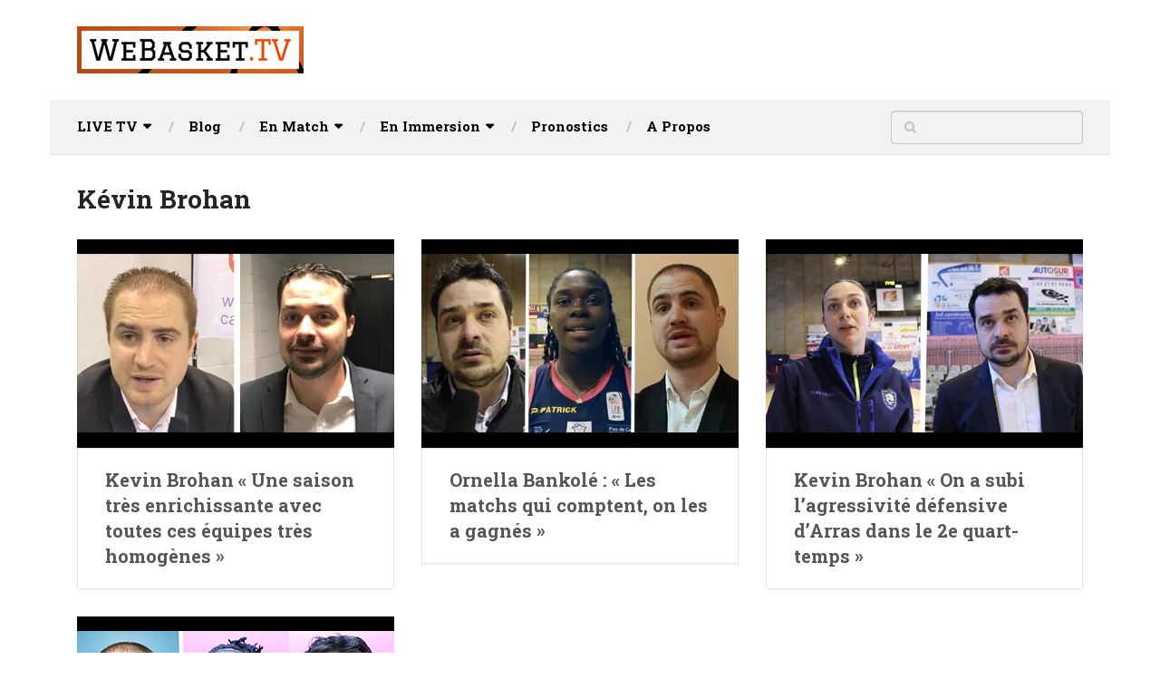

--- FILE ---
content_type: text/html; charset=UTF-8
request_url: https://www.webasket.tv/coach/kevin-brohan/
body_size: 21328
content:
<!DOCTYPE html>
<html class="no-js" lang="fr-FR">
<head itemscope itemtype="http://schema.org/WebSite">
	<meta charset="UTF-8">
	<!-- Always force latest IE rendering engine (even in intranet) & Chrome Frame -->
	<!--[if IE ]>
	<meta http-equiv="X-UA-Compatible" content="IE=edge,chrome=1">
	<![endif]-->
	<link rel="profile" href="https://gmpg.org/xfn/11" />
	
					<link rel="icon" href="https://www.webasket.tv/wp-content/uploads/2022/02/favicon-webasket-tv.png" type="image/x-icon" />
		
					<!-- IE10 Tile.-->
			<meta name="msapplication-TileColor" content="#FFFFFF">
			<meta name="msapplication-TileImage" content="https://www.webasket.tv/wp-content/uploads/2022/02/metroicon-webasket-tv.png">
		
					<!--iOS/android/handheld specific -->
			<link rel="apple-touch-icon-precomposed" href="https://www.webasket.tv/wp-content/uploads/2022/02/touchicon-webasket-tv.png" />
		
					<meta name="viewport" content="width=device-width, initial-scale=1">
			<meta name="apple-mobile-web-app-capable" content="yes">
			<meta name="apple-mobile-web-app-status-bar-style" content="black">
		
		
		<meta itemprop="name" content="WeBasket.TV" />
		<meta itemprop="url" content="https://www.webasket.tv" />

			<link rel="pingback" href="https://www.webasket.tv/xmlrpc.php" />
	<style id="jetpack-boost-critical-css">@media all{@charset "UTF-8";ul{box-sizing:border-box}.screen-reader-text{clip:rect(1px,1px,1px,1px);word-wrap:normal!important;border:0;-webkit-clip-path:inset(50%);clip-path:inset(50%);height:1px;margin:-1px;overflow:hidden;padding:0;position:absolute;width:1px}a,article,body,details,div,fieldset,footer,form,h1,h2,h4,header,html,i,img,label,li,nav,p,span,strong,summary,ul{margin:0;padding:0;border:0;font-size:100%;font:inherit;vertical-align:baseline}html{-webkit-font-smoothing:antialiased;-webkit-text-size-adjust:100%}article,details,footer,header,nav{display:block}ul{list-style:none}button,input{margin:0}img{max-width:100%;height:auto!important}strong{font-weight:700}i{font-style:italic}.screen-reader-text{clip:rect(1px,1px,1px,1px);position:absolute!important;height:1px;width:1px;overflow:hidden}body{font:14px/23px Noto Sans,sans-serif;color:#555;background-color:#dadada}#page,.container{position:relative;margin-right:auto;margin-left:auto}h1,h2,h4{font-weight:700;margin-bottom:12px;color:#444}h1{font-size:28px;line-height:1.4}h2{line-height:1.4}h4{font-size:20px;line-height:1.4}p{margin-bottom:20px}a{text-decoration:none;color:#2196f3}a:link{text-decoration:none}.main-container{width:100%;margin:0 auto;clear:both;display:block}.container{max-width:1170px;min-width:240px}#page{float:none;width:100%;max-width:1170px;min-width:240px;min-height:100px;padding-top:30px;clear:both;overflow:hidden;background:#fff;padding-left:30px;padding-right:30px;box-sizing:border-box}#site-header{float:left;width:100%}#header{position:relative;width:100%;background:#252525;padding:0 30px;box-sizing:border-box;min-height:110px;display:-ms-flexbox;display:flex;-ms-flex-align:center;align-items:center}#header h2{font-size:28px;float:left;display:inline-block;line-height:1;position:relative;margin-bottom:0}#logo a{float:left;line-height:1;color:inherit}#logo img{float:left}.logo-wrap{-ms-flex:0.5;flex:0.5}.image-logo img{float:left}.site-description{float:left;margin-top:0;max-width:350px;clear:left;color:rgba(255,255,255,.5)}.menu-item-has-children>a:after{content:"";font-family:FontAwesome;position:absolute;right:20px}.navigation .menu-item-has-children>a{padding-right:35px}#primary-navigation .navigation{float:left}.navigation-wrap{position:relative;float:left;width:100%;z-index:10;clear:both;background:#fff;padding:0 30px;box-sizing:border-box;box-shadow:0 1px 1px rgba(0,0,0,.1);min-height:60px;display:-ms-flexbox;display:flex;-ms-flex-align:center;align-items:center}#primary-navigation{float:none;-ms-flex:1.5;flex:1.5}#primary-navigation a{font-weight:700;font-size:13px;color:#757575}.navigation a{padding:8px 30px}.navigation ul{margin:0 auto}.navigation ul li{float:left;position:relative}.navigation ul li a{padding:0 21px;position:relative}.navigation ul li:first-child a{padding-left:0}.navigation ul li a:before{position:absolute;content:"/";right:-5px;top:0;color:rgba(0,0,0,.2)}.navigation ul li:last-of-type a:before{display:none}.navigation ul li a,.navigation ul li a:link{display:inline-block}.navigation ul li li{border-bottom:0;width:100%}.navigation ul ul{position:absolute;width:180px;padding:20px 0 0 0;padding-top:0;z-index:400;font-size:12px;color:#798189;padding-top:15px;padding-bottom:15px;background:#fff;box-shadow:0 1px 2px rgba(0,0,0,.3);margin-top:30px}.navigation ul ul li a:before{display:none}.navigation ul ul:before{position:absolute;content:"";z-index:100;width:0;height:10px;top:-19px;left:10%;margin-right:-9px;border-style:solid;border-width:0 10px 9px 10px;border-color:transparent transparent #fff transparent}.navigation ul ul:after{position:absolute;content:"";width:100%;height:37px;left:0;top:-37px}.navigation ul ul li{padding:0}.navigation ul ul a,.navigation ul ul a:link{position:relative;width:100%;padding:3px 20px 3px 20px;box-sizing:border-box;border-left:0;background:0 0;border-right:0;border-radius:0;border-bottom:1px solid rgba(255,255,255,.05);margin:0}.navigation ul ul li:last-child a{border-bottom:none}.navigation ul ul{display:none}.clearfix:after,.clearfix:before{content:" ";display:table}.clearfix:after{clear:both}a#pull{display:none}.article{width:100%;float:left;margin-bottom:10px}#content_box{float:left;width:100%}.wp-post-image{float:left}.featured-thumbnail{float:left;width:100%;max-width:100%;position:relative;background:#2196f3;overflow:hidden}.post-image{float:left;display:block;position:relative;width:100%}.post-image-left{margin-right:0;max-width:100%}.featured-thumbnail img{width:100%;-webkit-backface-visibility:hidden;backface-visibility:hidden;float:left}.front-view-content{position:absolute;bottom:0;left:0;padding:10px 30px 24px;padding-right:10px;opacity:0;transform:translate3d(0,50px,0);color:#fff;box-sizing:border-box}.title{clear:both}article header{float:left;width:100%}.latestPost{width:31.5316%;max-width:350px;float:left;margin-bottom:30px;margin-right:2.702%;box-sizing:border-box;box-shadow:0 1px 0 rgba(0,0,0,.03);overflow:hidden}.latestPost.last{margin-right:0}.latestPost:nth-of-type(3n+1){clear:left}.latestPost .title{display:block;margin-bottom:10px}.latestPost .title a{display:block;font-size:16px;color:#555;font-weight:700}.front-view-content{float:left;width:100%;clear:both}.latestPost header{padding:28px 30px;padding-bottom:12px;box-sizing:border-box;border:1px solid rgba(0,0,0,.1)}input{padding:8px 12px;font-size:14px;color:#666;border:1px solid rgba(0,0,0,.18);font-family:inherit}#searchform{padding:0;float:left;clear:both;width:100%;position:relative;border:1px solid rgba(0,0,0,.18);box-sizing:border-box;border-radius:4px;box-shadow:inset 0 1px 1px rgba(0,0,0,.1)}#searchform fieldset{float:left}.sbutton{left:0;top:0;color:#fff;z-index:10;position:absolute;width:14%;height:35px;border:none;background-color:transparent}#searchform .fa-search{font-size:14px;text-align:center;color:rgba(0,0,0,.2);position:absolute;padding:0;width:40px;left:0;top:0;line-height:35px}#s{width:86%;background-color:transparent;float:right;padding:0;text-indent:0;color:#555;border:none;box-sizing:border-box;height:35px;padding-right:10px}#site-header .widget #s{width:80%}#searchform fieldset{width:100%}.blocker-notice{display:none;position:absolute;background:#fff4d2;box-shadow:0 0 10px #c7c7c7;border:2px dashed #ff5722;padding:30px;text-align:center;width:90%;left:5%;box-sizing:border-box;border-radius:5px;z-index:1;top:2%}.blocker-notice i{font-size:35px;width:50px;line-height:50px;border:3px solid #ff5722;color:#ff5722;margin-bottom:20px;border-radius:50%}.blocker-notice h4{font-size:28px}.blocker-notice p{font-size:17px}.blocker-notice .refresh-button{padding:7px 20px;background:#2196f3;color:#fff;border-radius:5px;display:inline-block}.widget{margin-bottom:37px;float:left;clear:both;width:100%;overflow:hidden}#site-footer{overflow:hidden;clear:both;width:100%;float:left}.footer-widgets{overflow:hidden;width:100%;margin:0;background:#353535;padding:0 30px;padding-top:50px;box-sizing:border-box;float:left;box-shadow:0 1px 1px rgba(0,0,0,.2);padding-bottom:10px;border-top:1px solid rgba(0,0,0,.1)}.f-widget{width:28%;float:left;position:relative;margin-bottom:0;margin-right:8%}.widgets-num-3 .f-widget{width:31.53%;max-width:350px;margin-right:2.7%}.widgets-num-3 .f-widget:nth-child(3n){margin-right:0}.copyrights{float:left;width:100%;clear:both;padding:0 30px;box-sizing:border-box;background:#252526;font-size:14px;padding-top:24px;padding-bottom:23px;border-top:1px solid rgba(0,0,0,.1)}.copyrights a{font-weight:700}.postsby{margin-bottom:25px}.footer-header{width:100%;clear:both;float:left;background:#454545;padding:0 30px;box-sizing:border-box;box-shadow:0 1px 1px rgba(0,0,0,.15);min-height:110px;display:-ms-flexbox;display:flex;-ms-flex-align:center;align-items:center}.footer-header #logo{float:left;margin-bottom:0;font-size:28px}.toplink{float:right;display:inline-block;width:35px;line-height:35px;background:#353535;color:inherit;text-align:center;border:1px solid rgba(255,255,255,.3);box-shadow:0 1px 1px rgba(0,0,0,.3);border-radius:50%;margin-left:30px}.toplink i{color:inherit;font-weight:700}.last{margin-right:0}#site-header .widget_search{overflow:visible;width:auto;clear:none;float:none;margin-bottom:0;-ms-flex:0.5;flex:0.5}#site-header #searchform{min-width:212px;width:auto;float:right}@media all and (max-device-width:768px){.navigation.mobile-menu-wrapper{width:150px!important}#primary-navigation a#pull:before{font-size:35px}#primary-navigation a{color:#000!important}}@font-face{font-family:FontAwesome;font-weight:400;font-style:normal}.fa{display:inline-block;font:normal normal normal 14px/1 FontAwesome;font-size:inherit;text-rendering:auto;-webkit-font-smoothing:antialiased;-moz-osx-font-smoothing:grayscale}.fa-search:before{content:""}.fa-times:before{content:""}.fa-angle-up:before{content:""}.fa-exclamation:before{content:""}html{overflow-x:hidden}.main-container{max-width:100%}@media screen and (max-width:1180px){#page,.copyrights,.footer-header{padding-left:2%;padding-right:2%}#header,.footer-widgets,.navigation-wrap{padding-left:2%;padding-right:2%}}@media screen and (max-width:960px){img{max-width:100%;height:auto!important}}@media screen and (max-width:865px){.navigation{width:100%;border:none;display:none}.navigation .menu a{color:inherit;background:0 0}.navigation .menu{display:block!important;float:none;background:0 0;margin-bottom:45px}.navigation ul ul{visibility:visible!important;opacity:1!important;position:relative;left:0!important;border:0;width:100%;margin-top:0!important;padding:0!important;background:0 0}.navigation ul li li{background:0 0;border:0}.navigation ul ul:before{display:none}.navigation ul ul li:first-child{border-top:1px solid rgba(255,255,255,.15)}.navigation ul li li{width:100%!important;float:left;position:relative}.navigation ul li:after{display:none}.navigation ul li:before{display:none}#primary-navigation a#pull{display:block;width:100%;position:relative;text-transform:uppercase}#primary-navigation a#pull:before{content:"";display:inline-block;position:relative;margin-right:8px;font-family:FontAwesome;line-height:1}.main-container{position:relative;left:0}.navigation.mobile-menu-wrapper{display:block;position:fixed;top:230px;left:-300px;width:300px;height:100%;border-right:1px solid rgba(255,255,255,.15);overflow:auto;-webkit-backface-visibility:hidden;box-sizing:border-box}.navigation ul li{width:100%;display:block;border-bottom:1px solid rgba(255,255,255,.15)!important}.navigation ul ul li:last-child{border-bottom:0!important}.navigation ul li a,.navigation ul ul a{padding:9px 0;width:100%;border:none;padding-right:0!important;padding-left:20px!important;box-sizing:border-box}.navigation ul ul{position:static;width:100%;border:none}.navigation ul ul li{background:0 0;width:100%}.navigation ul ul a{padding:9px 30px!important;width:100%!important}.navigation ul li a:before{content:""}.menu-item-has-children>a:after{content:""}.widgets-num-3 .f-widget{width:47%;max-width:100%;margin-right:6%}.widgets-num-3 .f-widget:nth-of-type(2n){margin-right:0}}@media screen and (max-width:760px){.latestPost{width:48%;margin-right:4%}.latestPost.last{margin-right:4%!important}.latestPost:nth-of-type(2n){margin-right:0!important}.latestPost:nth-of-type(3n+1){clear:none}}@media screen and (max-width:728px){#header,.footer-header{display:block;position:relative;padding-bottom:1px;overflow:hidden}#header h2,.site-description{float:none!important;text-align:center;width:100%;max-width:100%;padding:0}.site-description{margin-top:0}#logo{margin-bottom:0}#logo a,#logo img{float:none!important;letter-spacing:0}.logo-wrap{width:100%;display:block;padding-top:25px;text-align:center;-ms-flex:inherit;flex:inherit}.footer-header #logo{float:none}.toplink{position:absolute;right:2%;top:50%;margin-top:-18px}}@media screen and (max-width:720px){.blocker-notice h4{font-size:22px}}@media screen and (max-width:600px){.featured-thumbnail img{width:100%}}@media screen and (max-width:550px){.sbutton{float:right}.widgets-num-3 .f-widget{width:100%;margin-right:0;float:none;margin-left:auto;margin-right:auto}}@media screen and (max-width:480px){.latestPost{width:100%!important;float:none!important;margin-left:auto!important;margin-right:auto!important}.latestPost.last{margin-right:auto!important}.latestPost:nth-of-type(2n){margin-right:auto!important}.navigation{margin-top:0;margin-bottom:0}.copyrights{text-align:center}}@media screen and (max-width:400px){article header{overflow:hidden}}@media screen and (max-width:320px){.latestPost{float:none;width:100%!important}}.screen-reader-text{position:absolute;top:-10000em;width:1px;height:1px;margin:-1px;padding:0;overflow:hidden;clip:rect(0,0,0,0);border:0}.clearfix::after,.clearfix::before{content:" ";display:table;clear:both}}</style><meta name='robots' content='index, follow, max-image-preview:large, max-snippet:-1, max-video-preview:-1' />

	<!-- This site is optimized with the Yoast SEO plugin v26.8 - https://yoast.com/product/yoast-seo-wordpress/ -->
	<title>Kévin Brohan ▷ vidéos de basket-ball sur Kévin Brohan</title>
	<link rel="canonical" href="https://www.webasket.tv/coach/kevin-brohan/" />
	<meta property="og:locale" content="fr_FR" />
	<meta property="og:type" content="article" />
	<meta property="og:title" content="Kévin Brohan ▷ vidéos de basket-ball sur Kévin Brohan" />
	<meta property="og:url" content="https://www.webasket.tv/coach/kevin-brohan/" />
	<meta property="og:site_name" content="WeBasket.TV" />
	<meta property="og:image" content="https://i0.wp.com/www.webasket.tv/wp-content/uploads/2016/04/160325-logo-webasket-tv.png?fit=898%2C898&ssl=1" />
	<meta property="og:image:width" content="898" />
	<meta property="og:image:height" content="898" />
	<meta property="og:image:type" content="image/png" />
	<meta name="twitter:card" content="summary_large_image" />
	<meta name="twitter:site" content="@WeBasketTV" />
	<script data-jetpack-boost="ignore" type="application/ld+json" class="yoast-schema-graph">{"@context":"https://schema.org","@graph":[{"@type":"CollectionPage","@id":"https://www.webasket.tv/coach/kevin-brohan/","url":"https://www.webasket.tv/coach/kevin-brohan/","name":"Kévin Brohan ▷ vidéos de basket-ball sur Kévin Brohan","isPartOf":{"@id":"https://www.webasket.tv/#website"},"primaryImageOfPage":{"@id":"https://www.webasket.tv/coach/kevin-brohan/#primaryimage"},"image":{"@id":"https://www.webasket.tv/coach/kevin-brohan/#primaryimage"},"thumbnailUrl":"https://i0.wp.com/www.webasket.tv/wp-content/uploads/2017/10/quentin-buffard-kevin-brohan.jpg?fit=350%2C230&ssl=1","breadcrumb":{"@id":"https://www.webasket.tv/coach/kevin-brohan/#breadcrumb"},"inLanguage":"fr-FR"},{"@type":"ImageObject","inLanguage":"fr-FR","@id":"https://www.webasket.tv/coach/kevin-brohan/#primaryimage","url":"https://i0.wp.com/www.webasket.tv/wp-content/uploads/2017/10/quentin-buffard-kevin-brohan.jpg?fit=350%2C230&ssl=1","contentUrl":"https://i0.wp.com/www.webasket.tv/wp-content/uploads/2017/10/quentin-buffard-kevin-brohan.jpg?fit=350%2C230&ssl=1","width":350,"height":230,"caption":"Quentin Buffard et Kevin Brohan"},{"@type":"BreadcrumbList","@id":"https://www.webasket.tv/coach/kevin-brohan/#breadcrumb","itemListElement":[{"@type":"ListItem","position":1,"name":"Coach","item":"https://www.webasket.tv/coach/"},{"@type":"ListItem","position":2,"name":"Kévin Brohan"}]},{"@type":"WebSite","@id":"https://www.webasket.tv/#website","url":"https://www.webasket.tv/","name":"WeBasket.TV","description":"Webtélé complètement Basketball","publisher":{"@id":"https://www.webasket.tv/#organization"},"potentialAction":[{"@type":"SearchAction","target":{"@type":"EntryPoint","urlTemplate":"https://www.webasket.tv/?s={search_term_string}"},"query-input":{"@type":"PropertyValueSpecification","valueRequired":true,"valueName":"search_term_string"}}],"inLanguage":"fr-FR"},{"@type":"Organization","@id":"https://www.webasket.tv/#organization","name":"WeBasket.TV","url":"https://www.webasket.tv/","logo":{"@type":"ImageObject","inLanguage":"fr-FR","@id":"https://www.webasket.tv/#/schema/logo/image/","url":"https://www.webasket.tv/wp-content/uploads/2016/04/160325-logo-webasket-tv.png","contentUrl":"https://www.webasket.tv/wp-content/uploads/2016/04/160325-logo-webasket-tv.png","width":898,"height":898,"caption":"WeBasket.TV"},"image":{"@id":"https://www.webasket.tv/#/schema/logo/image/"},"sameAs":["https://www.facebook.com/WeBasket.TV","https://x.com/WeBasketTV","https://www.instagram.com/webaskettv/","https://www.youtube.com/c/WeBasket"]}]}</script>
	<!-- / Yoast SEO plugin. -->


<link rel='dns-prefetch' href='//www.googletagmanager.com' />
<link rel='dns-prefetch' href='//stats.wp.com' />
<link rel='dns-prefetch' href='//pagead2.googlesyndication.com' />
<link rel='preconnect' href='//i0.wp.com' />
<link rel='preconnect' href='//c0.wp.com' />
<link rel="alternate" type="application/rss+xml" title="WeBasket.TV &raquo; Flux" href="https://www.webasket.tv/feed/" />
<link rel="alternate" type="application/rss+xml" title="WeBasket.TV &raquo; Flux des commentaires" href="https://www.webasket.tv/comments/feed/" />
<link rel="alternate" type="application/rss+xml" title="WeBasket.TV &raquo; Flux de la catégorie Kévin Brohan" href="https://www.webasket.tv/coach/kevin-brohan/feed/" />
<noscript><link rel='stylesheet' id='all-css-2dd8d737c18cc95560830b2ba4c13d40' href='https://www.webasket.tv/wp-content/boost-cache/static/34e8dcab4b.min.css' type='text/css' media='all' /></noscript><link data-media="all" onload="this.media=this.dataset.media; delete this.dataset.media; this.removeAttribute( &apos;onload&apos; );" rel='stylesheet' id='all-css-2dd8d737c18cc95560830b2ba4c13d40' href='https://www.webasket.tv/wp-content/boost-cache/static/34e8dcab4b.min.css' type='text/css' media="not all" />
<style id='ez-toc-inline-css'>
div#ez-toc-container .ez-toc-title {font-size: 120%;}div#ez-toc-container .ez-toc-title {font-weight: 500;}div#ez-toc-container ul li , div#ez-toc-container ul li a {font-size: 95%;}div#ez-toc-container ul li , div#ez-toc-container ul li a {font-weight: 500;}div#ez-toc-container nav ul ul li {font-size: 90%;}.ez-toc-box-title {font-weight: bold; margin-bottom: 10px; text-align: center; text-transform: uppercase; letter-spacing: 1px; color: #666; padding-bottom: 5px;position:absolute;top:-4%;left:5%;background-color: inherit;transition: top 0.3s ease;}.ez-toc-box-title.toc-closed {top:-25%;}
.ez-toc-container-direction {direction: ltr;}.ez-toc-counter ul{counter-reset: item ;}.ez-toc-counter nav ul li a::before {content: counters(item, '.', decimal) '. ';display: inline-block;counter-increment: item;flex-grow: 0;flex-shrink: 0;margin-right: .2em; float: left; }.ez-toc-widget-direction {direction: ltr;}.ez-toc-widget-container ul{counter-reset: item ;}.ez-toc-widget-container nav ul li a::before {content: counters(item, '.', decimal) '. ';display: inline-block;counter-increment: item;flex-grow: 0;flex-shrink: 0;margin-right: .2em; float: left; }
/*# sourceURL=ez-toc-inline-css */
</style>
<style id='ad-sense-stylesheet-inline-css'>

		body {background-color:#ffffff;background-image:url(https://www.webasket.tv/wp-content/themes/mts_ad_sense/images/nobg.png);}
		.text-info {background-color:#efefef;background-image:url(https://www.webasket.tv/wp-content/themes/mts_ad_sense/images/nobg.png);}
		#header, .navigation.mobile-menu-wrapper {background-color:#ffffff;background-image:url(https://www.webasket.tv/wp-content/themes/mts_ad_sense/images/nobg.png);}
		.navigation-wrap, .navigation ul ul, .navigation.mobile-menu-wrapper {background-color:#f2f2f2;background-image:url(https://www.webasket.tv/wp-content/themes/mts_ad_sense/images/nobg.png);}
		.navigation ul ul:before { border-bottom-color: #f2f2f2}
		.footer-header, .toplink {background-color:#ffffff;background-image:url(https://www.webasket.tv/wp-content/themes/mts_ad_sense/images/nobg.png);}
		.footer-widgets {background-color:#f2f2f2;background-image:url(https://www.webasket.tv/wp-content/themes/mts_ad_sense/images/nobg.png);}
		.copyrights {background-color:#f2f2f2;background-image:url(https://www.webasket.tv/wp-content/themes/mts_ad_sense/images/nobg.png);}
		.navigation-banner {background-color:#252525}

		.latestPost .post-image:hover .post-format-icons, .currenttext, .pagination a:hover,
		#commentform input#submit, #load-posts a, .contact-form input[type='submit'],
		.advanced-recent-posts li .post-img:hover .post-format-icons, .popular-posts li .post-img:hover .post-format-icons, .category-posts li .post-img:hover .post-format-icons, .related-posts-widget li .post-img:hover .post-format-icons, .author-posts-widget li .post-img:hover .post-format-icons, .latestPost .readMore a, .featured-thumbnail, .currenttext, .page-numbers.current, .pagination .nav-previous a, .pagination .nav-next a, .pagination a.next, .pagination a.prev, .ball-pulse > div, .pace .pace-progress {
			background-color:#fb4903;
		}

		.text-info .text { color: #757575; }
		.text-info .readMore a { background-color: #2196f3; }

		a, #site-header .navigation ul.menu > li.current-menu-item > a, #site-header .navigation ul.menu > li:hover > a,
		#site-header .navigation ul.sub-menu > li:hover > a, #site-header #primary-navigation a:hover, .single_post .post-info .theauthor a, #comments h4.total-comments span { color: #fb4903; }

		.contact-form input[type='submit'], .latestPost .readMore a, .currenttext, .page-numbers.current, .pagination .nav-previous a, .pagination .nav-next a, .pagination a.next, .pagination a.prev {
			border-color: #fb4903;
		}

		.latestPost .post-image:hover .post-format-icons, .advanced-recent-posts li .post-img:hover .post-format-icons,
		.popular-posts li .post-img:hover .post-format-icons, .category-posts li .post-img:hover .post-format-icons, 
		.related-posts-widget li .post-img:hover .post-format-icons, .author-posts-widget li .post-img:hover .post-format-icons {
			box-shadow: 0 0 0 4px #fb4903;
		}

		.latestPost .post-format-icons, .advanced-recent-posts li .post-format-icons, .popular-posts li .post-format-icons, .category-posts li .post-format-icons, .related-posts-widget li .post-format-icons, .author-posts-widget li .post-format-icons, .widget .wpt_widget_content #tags-tab-content ul li a:hover, body .owl-prev, body .owl-next, .contact-form input[type='submit']:hover, .text-info .readMore a:hover, .text-info .readMore a:focus, .text-info .readMore a:active, .tagcloud a:hover, .tagcloud a:focus, .tagcloud a:active, .tags a:hover, .tags a:focus, .tags a:active, #site-footer .tagcloud a:hover, .thecomment a:hover, .thecomment a:focus, .thecomment a:active, .latestPost .readMore a:hover, .latestPost .readMore a:focus, .latestPost .readMore a:active, .toplink:hover, .pagination .nav-previous a:hover, .pagination .nav-next a:hover, .pagination a.next:hover, .pagination a.prev:hover, #commentform input#submit:hover, .single-button > div a:hover, #load-posts a:hover, #load-posts a:focus, #load-posts a:active, .contact-form input[type='submit']:hover, .commentlist .navigation a:hover, .blocker-notice .refresh-button, .review-type-star.latestPost-review-wrapper, .review-type-star.latestPost-review-wrapper i, .latestPost .review-type-circle.latestPost-review-wrapper, .latestPost-review-wrapper {
		  background-color:#797979;
		  border-color:#797979;
		  color: #fff;	 
		}

		a:hover, .latestPost .title a:hover, .postauthor h5 a:hover, .single_post .post-info .theauthor a:hover, .widget.widget_nav_menu li:hover > a, .widget.widget_nav_menu li:hover > .toggle-caret, .widget li.active > .toggle-caret, .comment-meta a, .reply a:hover, .default-post-info.post-info .thecomment a:hover, .single_post .post-info .thecomment a:hover, .copyrights .to-top a:hover, .woocommerce .woocommerce-breadcrumb a:hover {
			color: #797979;
		}

		.widget li a:hover, .widget .wpt_widget_content .wpt-pagination a:hover, 
		.widget .wp_review_tab_widget_content .wp-review-tab-pagination a:hover, .ajax-search-results li a:hover {
		   color: #797979!important;   
		}

		.widget .wpt_widget_content .tab_title.selected a,  .widget .wp_review_tab_widget_content .tab_title.selected a {
			border-color: #fb4903!important;
			background-color:#fb4903!important;	 
		}

		.widget .wpt_widget_content .has-4-tabs .tab_title.selected:nth-child(even) a, .widget .wpt_widget_content .tab_title.selected:last-child a, .widget .wp_review_tab_widget_content .has-4-tabs .tab_title.selected:nth-child(even) a, .widget .wp_review_tab_widget_content .tab_title.selected:last-child a {
			border-right-color: #fb4903!important;
		}

		.single .pagination > .current > .currenttext { border: 1px solid #fb4903!important; }

		.woocommerce nav.woocommerce-pagination ul li span.current, .woocommerce-page nav.woocommerce-pagination ul li span.current, .woocommerce #content nav.woocommerce-pagination ul li span.current, .woocommerce-page #content nav.woocommerce-pagination ul li span.current, .woocommerce nav.woocommerce-pagination ul li a:hover, .woocommerce-page nav.woocommerce-pagination ul li a:hover, .woocommerce #content nav.woocommerce-pagination ul li a:hover, .woocommerce-page #content nav.woocommerce-pagination ul li a:hover, .woocommerce nav.woocommerce-pagination ul li a:focus, .woocommerce-page nav.woocommerce-pagination ul li a:focus, .woocommerce #content nav.woocommerce-pagination ul li a:focus, .woocommerce-page #content nav.woocommerce-pagination ul li a:focus, .woocommerce input[type='submit'], .woocommerce div.product form.cart .button, .woocommerce-page div.product form.cart .button, .woocommerce #content div.product form.cart .button, .woocommerce-page #content div.product form.cart .button, .woocommerce a.button, .woocommerce-page a.button, .woocommerce button.button, .woocommerce-page button.button, .woocommerce input.button, .woocommerce-page input.button, .woocommerce #respond input#submit, .woocommerce-page #respond input#submit, .woocommerce #content input.button, .woocommerce-page #content input.button {
			border-color: #fb4903!important;
			background-color:#fb4903!important;
		}
  
		
		.shareit { top: 282px; left: auto; margin: 0 0 0 -123px; width: 90px; position: fixed; padding: 5px; border:none; border-right: 0;}
		.share-item {margin: 2px;}
		
		.bypostauthor > .comment-list { background: #FFFFFF; }
		.bypostauthor .fn:after { content: "Author"; position: relative; padding: 1px 10px; background: #818181; color: #FFF; font-size: 13px; border-radius: 3px; margin: 0 5px; }
		.latestPost header { padding-top: 20px; }
		
		
		.footer-header .logo-wrap, .widget-header { display: none; }
		
		
		
		
		
			
/*# sourceURL=ad-sense-stylesheet-inline-css */
</style>
<style id='wp-img-auto-sizes-contain-inline-css'>
img:is([sizes=auto i],[sizes^="auto," i]){contain-intrinsic-size:3000px 1500px}
/*# sourceURL=wp-img-auto-sizes-contain-inline-css */
</style>
<style id='wp-emoji-styles-inline-css'>

	img.wp-smiley, img.emoji {
		display: inline !important;
		border: none !important;
		box-shadow: none !important;
		height: 1em !important;
		width: 1em !important;
		margin: 0 0.07em !important;
		vertical-align: -0.1em !important;
		background: none !important;
		padding: 0 !important;
	}
/*# sourceURL=wp-emoji-styles-inline-css */
</style>
<style id='classic-theme-styles-inline-css'>
/*! This file is auto-generated */
.wp-block-button__link{color:#fff;background-color:#32373c;border-radius:9999px;box-shadow:none;text-decoration:none;padding:calc(.667em + 2px) calc(1.333em + 2px);font-size:1.125em}.wp-block-file__button{background:#32373c;color:#fff;text-decoration:none}
/*# sourceURL=/wp-includes/css/classic-themes.min.css */
</style>
<style id='jetpack-sharing-buttons-style-inline-css'>
.jetpack-sharing-buttons__services-list{display:flex;flex-direction:row;flex-wrap:wrap;gap:0;list-style-type:none;margin:5px;padding:0}.jetpack-sharing-buttons__services-list.has-small-icon-size{font-size:12px}.jetpack-sharing-buttons__services-list.has-normal-icon-size{font-size:16px}.jetpack-sharing-buttons__services-list.has-large-icon-size{font-size:24px}.jetpack-sharing-buttons__services-list.has-huge-icon-size{font-size:36px}@media print{.jetpack-sharing-buttons__services-list{display:none!important}}.editor-styles-wrapper .wp-block-jetpack-sharing-buttons{gap:0;padding-inline-start:0}ul.jetpack-sharing-buttons__services-list.has-background{padding:1.25em 2.375em}
/*# sourceURL=https://www.webasket.tv/wp-content/plugins/jetpack/_inc/blocks/sharing-buttons/view.css */
</style>
<style id='global-styles-inline-css'>
:root{--wp--preset--aspect-ratio--square: 1;--wp--preset--aspect-ratio--4-3: 4/3;--wp--preset--aspect-ratio--3-4: 3/4;--wp--preset--aspect-ratio--3-2: 3/2;--wp--preset--aspect-ratio--2-3: 2/3;--wp--preset--aspect-ratio--16-9: 16/9;--wp--preset--aspect-ratio--9-16: 9/16;--wp--preset--color--black: #000000;--wp--preset--color--cyan-bluish-gray: #abb8c3;--wp--preset--color--white: #ffffff;--wp--preset--color--pale-pink: #f78da7;--wp--preset--color--vivid-red: #cf2e2e;--wp--preset--color--luminous-vivid-orange: #ff6900;--wp--preset--color--luminous-vivid-amber: #fcb900;--wp--preset--color--light-green-cyan: #7bdcb5;--wp--preset--color--vivid-green-cyan: #00d084;--wp--preset--color--pale-cyan-blue: #8ed1fc;--wp--preset--color--vivid-cyan-blue: #0693e3;--wp--preset--color--vivid-purple: #9b51e0;--wp--preset--gradient--vivid-cyan-blue-to-vivid-purple: linear-gradient(135deg,rgb(6,147,227) 0%,rgb(155,81,224) 100%);--wp--preset--gradient--light-green-cyan-to-vivid-green-cyan: linear-gradient(135deg,rgb(122,220,180) 0%,rgb(0,208,130) 100%);--wp--preset--gradient--luminous-vivid-amber-to-luminous-vivid-orange: linear-gradient(135deg,rgb(252,185,0) 0%,rgb(255,105,0) 100%);--wp--preset--gradient--luminous-vivid-orange-to-vivid-red: linear-gradient(135deg,rgb(255,105,0) 0%,rgb(207,46,46) 100%);--wp--preset--gradient--very-light-gray-to-cyan-bluish-gray: linear-gradient(135deg,rgb(238,238,238) 0%,rgb(169,184,195) 100%);--wp--preset--gradient--cool-to-warm-spectrum: linear-gradient(135deg,rgb(74,234,220) 0%,rgb(151,120,209) 20%,rgb(207,42,186) 40%,rgb(238,44,130) 60%,rgb(251,105,98) 80%,rgb(254,248,76) 100%);--wp--preset--gradient--blush-light-purple: linear-gradient(135deg,rgb(255,206,236) 0%,rgb(152,150,240) 100%);--wp--preset--gradient--blush-bordeaux: linear-gradient(135deg,rgb(254,205,165) 0%,rgb(254,45,45) 50%,rgb(107,0,62) 100%);--wp--preset--gradient--luminous-dusk: linear-gradient(135deg,rgb(255,203,112) 0%,rgb(199,81,192) 50%,rgb(65,88,208) 100%);--wp--preset--gradient--pale-ocean: linear-gradient(135deg,rgb(255,245,203) 0%,rgb(182,227,212) 50%,rgb(51,167,181) 100%);--wp--preset--gradient--electric-grass: linear-gradient(135deg,rgb(202,248,128) 0%,rgb(113,206,126) 100%);--wp--preset--gradient--midnight: linear-gradient(135deg,rgb(2,3,129) 0%,rgb(40,116,252) 100%);--wp--preset--font-size--small: 13px;--wp--preset--font-size--medium: 20px;--wp--preset--font-size--large: 36px;--wp--preset--font-size--x-large: 42px;--wp--preset--spacing--20: 0.44rem;--wp--preset--spacing--30: 0.67rem;--wp--preset--spacing--40: 1rem;--wp--preset--spacing--50: 1.5rem;--wp--preset--spacing--60: 2.25rem;--wp--preset--spacing--70: 3.38rem;--wp--preset--spacing--80: 5.06rem;--wp--preset--shadow--natural: 6px 6px 9px rgba(0, 0, 0, 0.2);--wp--preset--shadow--deep: 12px 12px 50px rgba(0, 0, 0, 0.4);--wp--preset--shadow--sharp: 6px 6px 0px rgba(0, 0, 0, 0.2);--wp--preset--shadow--outlined: 6px 6px 0px -3px rgb(255, 255, 255), 6px 6px rgb(0, 0, 0);--wp--preset--shadow--crisp: 6px 6px 0px rgb(0, 0, 0);}:where(.is-layout-flex){gap: 0.5em;}:where(.is-layout-grid){gap: 0.5em;}body .is-layout-flex{display: flex;}.is-layout-flex{flex-wrap: wrap;align-items: center;}.is-layout-flex > :is(*, div){margin: 0;}body .is-layout-grid{display: grid;}.is-layout-grid > :is(*, div){margin: 0;}:where(.wp-block-columns.is-layout-flex){gap: 2em;}:where(.wp-block-columns.is-layout-grid){gap: 2em;}:where(.wp-block-post-template.is-layout-flex){gap: 1.25em;}:where(.wp-block-post-template.is-layout-grid){gap: 1.25em;}.has-black-color{color: var(--wp--preset--color--black) !important;}.has-cyan-bluish-gray-color{color: var(--wp--preset--color--cyan-bluish-gray) !important;}.has-white-color{color: var(--wp--preset--color--white) !important;}.has-pale-pink-color{color: var(--wp--preset--color--pale-pink) !important;}.has-vivid-red-color{color: var(--wp--preset--color--vivid-red) !important;}.has-luminous-vivid-orange-color{color: var(--wp--preset--color--luminous-vivid-orange) !important;}.has-luminous-vivid-amber-color{color: var(--wp--preset--color--luminous-vivid-amber) !important;}.has-light-green-cyan-color{color: var(--wp--preset--color--light-green-cyan) !important;}.has-vivid-green-cyan-color{color: var(--wp--preset--color--vivid-green-cyan) !important;}.has-pale-cyan-blue-color{color: var(--wp--preset--color--pale-cyan-blue) !important;}.has-vivid-cyan-blue-color{color: var(--wp--preset--color--vivid-cyan-blue) !important;}.has-vivid-purple-color{color: var(--wp--preset--color--vivid-purple) !important;}.has-black-background-color{background-color: var(--wp--preset--color--black) !important;}.has-cyan-bluish-gray-background-color{background-color: var(--wp--preset--color--cyan-bluish-gray) !important;}.has-white-background-color{background-color: var(--wp--preset--color--white) !important;}.has-pale-pink-background-color{background-color: var(--wp--preset--color--pale-pink) !important;}.has-vivid-red-background-color{background-color: var(--wp--preset--color--vivid-red) !important;}.has-luminous-vivid-orange-background-color{background-color: var(--wp--preset--color--luminous-vivid-orange) !important;}.has-luminous-vivid-amber-background-color{background-color: var(--wp--preset--color--luminous-vivid-amber) !important;}.has-light-green-cyan-background-color{background-color: var(--wp--preset--color--light-green-cyan) !important;}.has-vivid-green-cyan-background-color{background-color: var(--wp--preset--color--vivid-green-cyan) !important;}.has-pale-cyan-blue-background-color{background-color: var(--wp--preset--color--pale-cyan-blue) !important;}.has-vivid-cyan-blue-background-color{background-color: var(--wp--preset--color--vivid-cyan-blue) !important;}.has-vivid-purple-background-color{background-color: var(--wp--preset--color--vivid-purple) !important;}.has-black-border-color{border-color: var(--wp--preset--color--black) !important;}.has-cyan-bluish-gray-border-color{border-color: var(--wp--preset--color--cyan-bluish-gray) !important;}.has-white-border-color{border-color: var(--wp--preset--color--white) !important;}.has-pale-pink-border-color{border-color: var(--wp--preset--color--pale-pink) !important;}.has-vivid-red-border-color{border-color: var(--wp--preset--color--vivid-red) !important;}.has-luminous-vivid-orange-border-color{border-color: var(--wp--preset--color--luminous-vivid-orange) !important;}.has-luminous-vivid-amber-border-color{border-color: var(--wp--preset--color--luminous-vivid-amber) !important;}.has-light-green-cyan-border-color{border-color: var(--wp--preset--color--light-green-cyan) !important;}.has-vivid-green-cyan-border-color{border-color: var(--wp--preset--color--vivid-green-cyan) !important;}.has-pale-cyan-blue-border-color{border-color: var(--wp--preset--color--pale-cyan-blue) !important;}.has-vivid-cyan-blue-border-color{border-color: var(--wp--preset--color--vivid-cyan-blue) !important;}.has-vivid-purple-border-color{border-color: var(--wp--preset--color--vivid-purple) !important;}.has-vivid-cyan-blue-to-vivid-purple-gradient-background{background: var(--wp--preset--gradient--vivid-cyan-blue-to-vivid-purple) !important;}.has-light-green-cyan-to-vivid-green-cyan-gradient-background{background: var(--wp--preset--gradient--light-green-cyan-to-vivid-green-cyan) !important;}.has-luminous-vivid-amber-to-luminous-vivid-orange-gradient-background{background: var(--wp--preset--gradient--luminous-vivid-amber-to-luminous-vivid-orange) !important;}.has-luminous-vivid-orange-to-vivid-red-gradient-background{background: var(--wp--preset--gradient--luminous-vivid-orange-to-vivid-red) !important;}.has-very-light-gray-to-cyan-bluish-gray-gradient-background{background: var(--wp--preset--gradient--very-light-gray-to-cyan-bluish-gray) !important;}.has-cool-to-warm-spectrum-gradient-background{background: var(--wp--preset--gradient--cool-to-warm-spectrum) !important;}.has-blush-light-purple-gradient-background{background: var(--wp--preset--gradient--blush-light-purple) !important;}.has-blush-bordeaux-gradient-background{background: var(--wp--preset--gradient--blush-bordeaux) !important;}.has-luminous-dusk-gradient-background{background: var(--wp--preset--gradient--luminous-dusk) !important;}.has-pale-ocean-gradient-background{background: var(--wp--preset--gradient--pale-ocean) !important;}.has-electric-grass-gradient-background{background: var(--wp--preset--gradient--electric-grass) !important;}.has-midnight-gradient-background{background: var(--wp--preset--gradient--midnight) !important;}.has-small-font-size{font-size: var(--wp--preset--font-size--small) !important;}.has-medium-font-size{font-size: var(--wp--preset--font-size--medium) !important;}.has-large-font-size{font-size: var(--wp--preset--font-size--large) !important;}.has-x-large-font-size{font-size: var(--wp--preset--font-size--x-large) !important;}
:where(.wp-block-post-template.is-layout-flex){gap: 1.25em;}:where(.wp-block-post-template.is-layout-grid){gap: 1.25em;}
:where(.wp-block-term-template.is-layout-flex){gap: 1.25em;}:where(.wp-block-term-template.is-layout-grid){gap: 1.25em;}
:where(.wp-block-columns.is-layout-flex){gap: 2em;}:where(.wp-block-columns.is-layout-grid){gap: 2em;}
:root :where(.wp-block-pullquote){font-size: 1.5em;line-height: 1.6;}
/*# sourceURL=global-styles-inline-css */
</style>






<!-- Extrait de code de la balise Google (gtag.js) ajouté par Site Kit -->
<!-- Extrait Google Analytics ajouté par Site Kit -->


<link rel="https://api.w.org/" href="https://www.webasket.tv/wp-json/" /><link rel="alternate" title="JSON" type="application/json" href="https://www.webasket.tv/wp-json/wp/v2/categories/169" /><link rel="EditURI" type="application/rsd+xml" title="RSD" href="https://www.webasket.tv/xmlrpc.php?rsd" />

<meta name="generator" content="Site Kit by Google 1.170.0" />	<style>img#wpstats{display:none}</style>
					<style>.cmplz-hidden {
					display: none !important;
				}</style><link href="//fonts.googleapis.com/css?family=Graduate:normal|Roboto+Slab:700|Roboto:normal|Roboto:500&amp;subset=latin" rel="stylesheet" type="text/css">
<style type="text/css">
#header h1, #header h2, .footer-header #logo { font-family: 'Graduate'; font-weight: normal; font-size: 45px; color: #ffffff; }
#primary-navigation a { font-family: 'Roboto Slab'; font-weight: 700; font-size: 15px; color: #000000;text-transform: capitalize; }
.latestPost .title a { font-family: 'Roboto Slab'; font-weight: 700; font-size: 20px; color: #555555; }
.single-title { font-family: 'Roboto Slab'; font-weight: 700; font-size: 30px; color: #252525; }
body { font-family: 'Roboto'; font-weight: normal; font-size: 15px; color: #252525; }
.sidebar .widget h3 { font-family: 'Roboto Slab'; font-weight: 700; font-size: 20px; color: #252525; }
.sidebar .widget { font-family: 'Roboto'; font-weight: normal; font-size: 15px; color: #555555; }
.sidebar .widget li .post-title a, .sidebar .widget li .entry-title a { font-family: 'Roboto'; font-weight: 500; font-size: 16px; color: #555555; }
#site-footer .widget h3 { font-family: 'Roboto Slab'; font-weight: 700; font-size: 20px; color: #252525; }
#site-footer { font-family: 'Roboto'; font-weight: normal; font-size: 15px; color: #252525; }
#site-footer .widget li .post-title a, #site-footer .widget li .entry-title a { font-family: 'Roboto'; font-weight: 500; font-size: 16px; color: #ffffff; }
h1 { font-family: 'Roboto Slab'; font-weight: 700; font-size: 28px; color: #252525; }
h2 { font-family: 'Roboto Slab'; font-weight: 700; font-size: 24px; color: #252525; }
h3 { font-family: 'Roboto Slab'; font-weight: 700; font-size: 22px; color: #252525; }
h4 { font-family: 'Roboto Slab'; font-weight: 700; font-size: 20px; color: #252525; }
h5 { font-family: 'Roboto Slab'; font-weight: 700; font-size: 18px; color: #252525; }
h6 { font-family: 'Roboto Slab'; font-weight: 700; font-size: 16px; color: #252525; }
</style>

<!-- Balises Meta Google AdSense ajoutées par Site Kit -->
<meta name="google-adsense-platform-account" content="ca-host-pub-2644536267352236">
<meta name="google-adsense-platform-domain" content="sitekit.withgoogle.com">
<!-- Fin des balises Meta End Google AdSense ajoutées par Site Kit -->
<meta name="generator" content="Elementor 3.34.2; features: additional_custom_breakpoints; settings: css_print_method-external, google_font-enabled, font_display-auto">
			<style>
				.e-con.e-parent:nth-of-type(n+4):not(.e-lazyloaded):not(.e-no-lazyload),
				.e-con.e-parent:nth-of-type(n+4):not(.e-lazyloaded):not(.e-no-lazyload) * {
					background-image: none !important;
				}
				@media screen and (max-height: 1024px) {
					.e-con.e-parent:nth-of-type(n+3):not(.e-lazyloaded):not(.e-no-lazyload),
					.e-con.e-parent:nth-of-type(n+3):not(.e-lazyloaded):not(.e-no-lazyload) * {
						background-image: none !important;
					}
				}
				@media screen and (max-height: 640px) {
					.e-con.e-parent:nth-of-type(n+2):not(.e-lazyloaded):not(.e-no-lazyload),
					.e-con.e-parent:nth-of-type(n+2):not(.e-lazyloaded):not(.e-no-lazyload) * {
						background-image: none !important;
					}
				}
			</style>
			
<!-- Extrait Google AdSense ajouté par Site Kit -->


<!-- End Google AdSense snippet added by Site Kit -->
<link rel="icon" href="https://i0.wp.com/www.webasket.tv/wp-content/uploads/2017/01/cropped-160325-logo-webasket-tv.png?fit=32%2C32&#038;ssl=1" sizes="32x32" />
<link rel="icon" href="https://i0.wp.com/www.webasket.tv/wp-content/uploads/2017/01/cropped-160325-logo-webasket-tv.png?fit=192%2C192&#038;ssl=1" sizes="192x192" />
<link rel="apple-touch-icon" href="https://i0.wp.com/www.webasket.tv/wp-content/uploads/2017/01/cropped-160325-logo-webasket-tv.png?fit=180%2C180&#038;ssl=1" />
<meta name="msapplication-TileImage" content="https://i0.wp.com/www.webasket.tv/wp-content/uploads/2017/01/cropped-160325-logo-webasket-tv.png?fit=270%2C270&#038;ssl=1" />
		<style type="text/css" id="wp-custom-css">
			#formulaire-responsive {
	max-width:600px /*-- à modifier en fonction de la largeur désirée --*/;
	margin:0 auto;
        width:100%;
}
.rang-form {
	width: 100%;
}
.demi-colonne, .colonne {
	float: left;
	position: relative;
	padding: 0.65rem;
	width:100%;
	-webkit-box-sizing: border-box;
        -moz-box-sizing: border-box;
        box-sizing: border-box
}
.clearfix:after {
	content: "";
	display: table;
	clear: both;
}

/**---------------- Media query ----------------**/
@media only screen and (min-width: 48em) { 
	.demi-colonne {
		width: 50%;
	}
}

.wpcf7 input[type="text"], .wpcf7 input[type="email"], .wpcf7 textarea {
	width: 100%;
	padding: 8px;
	border: 1px solid #ccc;
	border-radius: 3px;
	-webkit-box-sizing: border-box;
	 -moz-box-sizing: border-box;
	      box-sizing: border-box
}
.wpcf7 input[type="text"]:focus{
	background: #fff;
}
.wpcf7-submit{
	float: right;
	color: #565DEE; 
      font-family: 'Roboto', sans-serif;
      border-color: #565DEE; 
      font-size: 16px; 
  	  line-height: 30px; 
      height: 30; 
      font-weight: 500; 
      background-color: #ffffff; 
      border-radius: 4px; 
          -moz-border-radius: 4px; 
          -webkit-border-radius: 4px; 
       text-transform: uppercase; 
       border-width: 2px;  
       padding-left: 26px; 
       padding-right: 26px;
}
.wpcf7-submit:hover{
	background: #565DEE;
      color: #ffffff;
  }
span.wpcf7-not-valid-tip{
	text-shadow: none;
	font-size: 12px;
	color: #fff;
	background: #ff0000;
	padding: 5px;
}
div.wpcf7-validation-errors { 
	text-shadow: none;
	border: transparent;
	background: #f9cd00;
	padding: 5px;
	color: #9C6533;
	text-align: center;
	margin: 0;
	font-size: 12px;
}
div.wpcf7-mail-sent-ok{
	text-align: center;
	text-shadow: none;
	padding: 5px;
	font-size: 12px;
	background: #59a80f;
	border-color: #59a80f;
	color: #fff;
	margin: 0;
}		</style>
		</head>
<body data-rsssl=1 data-cmplz=1 id="blog" class="archive category category-kevin-brohan category-169 wp-theme-mts_ad_sense wp-child-theme-WeBasketTV main elementor-default elementor-kit-9015" itemscope itemtype="http://schema.org/WebPage">
		<div class="main-container blocker-enabled-check popup">
		<header id="site-header" role="banner" itemscope itemtype="http://schema.org/WPHeader">
	  		<div class="container">	
	  			<div id="header">
					<div class="logo-wrap">
														<h2 id="logo" class="image-logo" itemprop="headline">
									<a href="https://www.webasket.tv/"><img src="https://www.webasket.tv/wp-content/uploads/2022/02/logo-webasket-tv.png" alt="WeBasket.TV" width="250" height="52"></a>
								</h2><!-- END #logo -->
																		</div>
									</div><!--#header-->
												<div class="navigation-wrap">
						 				   					<div id="primary-navigation" role="navigation" itemscope itemtype="http://schema.org/SiteNavigationElement">
			  				<a href="#" id="pull" class="toggle-mobile-menu">Menu</a>
			  				<nav class="navigation clearfix mobile-menu-wrapper">
																	<ul id="menu-menu-principal" class="menu clearfix"><li id="menu-item-5186" class="menu-item menu-item-type-post_type menu-item-object-page menu-item-has-children menu-item-5186"><a href="https://www.webasket.tv/live-tv-basket-feminin-direct/">LIVE TV</a>
<ul class="sub-menu">
	<li id="menu-item-27749" class="menu-item menu-item-type-post_type menu-item-object-page menu-item-27749"><a href="https://www.webasket.tv/live-tv-basket-feminin-direct/">Basket féminin</a></li>
	<li id="menu-item-27716" class="menu-item menu-item-type-post_type menu-item-object-page menu-item-27716"><a href="https://www.webasket.tv/live-tv-basket-masculin-en-direct-match-en-streaming/">Basket masculin</a></li>
</ul>
</li>
<li id="menu-item-14663" class="menu-item menu-item-type-post_type menu-item-object-page menu-item-14663"><a href="https://www.webasket.tv/article-blog/">Blog</a></li>
<li id="menu-item-5244" class="menu-item menu-item-type-custom menu-item-object-custom menu-item-has-children menu-item-5244"><a href="#">En Match</a>
<ul class="sub-menu">
	<li id="menu-item-5245" class="menu-item menu-item-type-post_type menu-item-object-page menu-item-5245"><a href="https://www.webasket.tv/resume-video-match-basket/">Résumé vidéo</a></li>
	<li id="menu-item-5321" class="menu-item menu-item-type-post_type menu-item-object-page menu-item-5321"><a href="https://www.webasket.tv/top-action-highlights-basket-ball/">Action de folie</a></li>
	<li id="menu-item-5253" class="menu-item menu-item-type-post_type menu-item-object-page menu-item-5253"><a href="https://www.webasket.tv/focus-video-basketteur-basketteuse/">Highlight individuel</a></li>
	<li id="menu-item-5261" class="menu-item menu-item-type-post_type menu-item-object-page menu-item-5261"><a href="https://www.webasket.tv/interview-match-conference-presse/">Interview d&rsquo;après-match</a></li>
</ul>
</li>
<li id="menu-item-5280" class="menu-item menu-item-type-custom menu-item-object-custom menu-item-has-children menu-item-5280"><a href="#">En immersion</a>
<ul class="sub-menu">
	<li id="menu-item-5283" class="menu-item menu-item-type-post_type menu-item-object-page menu-item-5283"><a href="https://www.webasket.tv/interview-champion-basket/">Interview des Champion(ne)s</a></li>
	<li id="menu-item-5282" class="menu-item menu-item-type-post_type menu-item-object-page menu-item-5282"><a href="https://www.webasket.tv/reportage-web-tv-basketball/">Reportage « inside »</a></li>
	<li id="menu-item-5281" class="menu-item menu-item-type-post_type menu-item-object-page menu-item-5281"><a href="https://www.webasket.tv/reportage-amateurs-supporters/">Amateurs et Supporters</a></li>
</ul>
</li>
<li id="menu-item-11094" class="menu-item menu-item-type-post_type menu-item-object-page menu-item-11094"><a href="https://www.webasket.tv/pari-sportif-pronostic/">Pronostics</a></li>
<li id="menu-item-3629" class="menu-item menu-item-type-post_type menu-item-object-page menu-item-3629"><a href="https://www.webasket.tv/web-tv-basket/">A propos</a></li>
</ul>															</nav>
		   				</div>
		  					  									<div id="search-6" class="widget widget_search">
							<form method="get" id="searchform" class="search-form" action="https://www.webasket.tv" _lpchecked="1">
	<fieldset>
		<input type="text" name="s" id="s" value="" />
		<i id="search-image" class="sbutton fa fa-search"></i>
	</fieldset>
</form>
						</div><!-- END #search-6 -->
		  								</div>
												</div>
		</header>
<div id="page" class="page-featured-default">
	<div class="article">
				<div id="content_box">
			<h1 class="postsby">
				<span>Kévin Brohan</span>
			</h1>
				
												<article class="latestPost excerpt ">
						
		<a href="https://www.webasket.tv/kevin-brohan-quentin-buffard-calais-arras/" title="Kevin Brohan « Une saison très enrichissante avec toutes ces équipes très homogènes »"  class="post-image post-image-left">
			<div class="featured-thumbnail "><img fetchpriority="high" width="350" height="230" src="https://i0.wp.com/www.webasket.tv/wp-content/uploads/2017/10/quentin-buffard-kevin-brohan.jpg?resize=350%2C230&amp;ssl=1" class="attachment-ad-sense-featured size-ad-sense-featured wp-post-image" alt="Quentin Buffard et Kevin Brohan" title="" decoding="async" srcset="https://i0.wp.com/www.webasket.tv/wp-content/uploads/2017/10/quentin-buffard-kevin-brohan.jpg?w=350&amp;ssl=1 350w, https://i0.wp.com/www.webasket.tv/wp-content/uploads/2017/10/quentin-buffard-kevin-brohan.jpg?resize=300%2C197&amp;ssl=1 300w" sizes="(max-width: 350px) 100vw, 350px" />									<div class="front-view-content">Interviews des coachs Quentin Buffard (Arras) et Kevin Brohan (Calais) après la rencontre&nbsp;&hellip;</div>
					<style>
						.featured-thumbnail:hover img {
							-webkit-transform: translate3d(0,-80px,0);
							transform: translate3d(0,-80px,0);
						}
					</style>
				</div>					</a>
		<header>
			 
			<h2 class="title front-view-title"><a href="https://www.webasket.tv/kevin-brohan-quentin-buffard-calais-arras/" title="Kevin Brohan « Une saison très enrichissante avec toutes ces équipes très homogènes »">Kevin Brohan « Une saison très enrichissante avec toutes ces équipes très homogènes »</a></h2>
					</header>
							</article><!--.post excerpt-->
									<article class="latestPost excerpt ">
						
		<a href="https://www.webasket.tv/reactions-arras-calais-playoffs/" title="Ornella Bankolé : « Les matchs qui comptent, on les a gagnés »"  class="post-image post-image-left">
			<div class="featured-thumbnail "><img width="350" height="230" src="https://i0.wp.com/www.webasket.tv/wp-content/uploads/2017/05/brohan-bankole-buffard.jpg?resize=350%2C230&amp;ssl=1" class="attachment-ad-sense-featured size-ad-sense-featured wp-post-image" alt="Kevin Brohan, Ornella Bankolé et Quentin Buffard" title="" decoding="async" srcset="https://i0.wp.com/www.webasket.tv/wp-content/uploads/2017/05/brohan-bankole-buffard.jpg?w=350&amp;ssl=1 350w, https://i0.wp.com/www.webasket.tv/wp-content/uploads/2017/05/brohan-bankole-buffard.jpg?resize=300%2C197&amp;ssl=1 300w" sizes="(max-width: 350px) 100vw, 350px" />									<div class="front-view-content">La saison d&rsquo;Arras est terminée, c&rsquo;est le COB Calais qui jouera la 1/2&nbsp;&hellip;</div>
					<style>
						.featured-thumbnail:hover img {
							-webkit-transform: translate3d(0,-80px,0);
							transform: translate3d(0,-80px,0);
						}
					</style>
				</div>					</a>
		<header>
			 
			<h2 class="title front-view-title"><a href="https://www.webasket.tv/reactions-arras-calais-playoffs/" title="Ornella Bankolé : « Les matchs qui comptent, on les a gagnés »">Ornella Bankolé : « Les matchs qui comptent, on les a gagnés »</a></h2>
					</header>
							</article><!--.post excerpt-->
									<article class="latestPost excerpt last">
						
		<a href="https://www.webasket.tv/sarra-planchenault-kevin-brohan/" title="Kevin Brohan « On a subi l&rsquo;agressivité défensive d&rsquo;Arras dans le 2e quart-temps »"  class="post-image post-image-left">
			<div class="featured-thumbnail "><img width="350" height="230" src="https://i0.wp.com/www.webasket.tv/wp-content/uploads/2017/04/sarra-planchenault-kevin-brohan.jpg?resize=350%2C230&amp;ssl=1" class="attachment-ad-sense-featured size-ad-sense-featured wp-post-image" alt="Sarra Planchenault et Kevin Brohan après Arras-Calais (72-63)" title="" decoding="async" srcset="https://i0.wp.com/www.webasket.tv/wp-content/uploads/2017/04/sarra-planchenault-kevin-brohan.jpg?w=350&amp;ssl=1 350w, https://i0.wp.com/www.webasket.tv/wp-content/uploads/2017/04/sarra-planchenault-kevin-brohan.jpg?resize=300%2C197&amp;ssl=1 300w" sizes="(max-width: 350px) 100vw, 350px" />									<div class="front-view-content">Réactions de Sarra Planchenault et Kevin Brohan après Arras&#8211;Calais (72-63) Réactions de Sarra&nbsp;&hellip;</div>
					<style>
						.featured-thumbnail:hover img {
							-webkit-transform: translate3d(0,-80px,0);
							transform: translate3d(0,-80px,0);
						}
					</style>
				</div>					</a>
		<header>
			 
			<h2 class="title front-view-title"><a href="https://www.webasket.tv/sarra-planchenault-kevin-brohan/" title="Kevin Brohan « On a subi l&rsquo;agressivité défensive d&rsquo;Arras dans le 2e quart-temps »">Kevin Brohan « On a subi l&rsquo;agressivité défensive d&rsquo;Arras dans le 2e quart-temps »</a></h2>
					</header>
							</article><!--.post excerpt-->
									<article class="latestPost excerpt ">
						
		<a href="https://www.webasket.tv/quentin-buffard-elodie-mendy-kevin-brohan/" title="Quentin Buffard, Elodie Mendy et Kévin Brohan après Arras-Calais (62-50)"  class="post-image post-image-left">
			<div class="featured-thumbnail "><img width="350" height="230" src="https://i0.wp.com/www.webasket.tv/wp-content/uploads/2017/03/350-8.png?resize=350%2C230&amp;ssl=1" class="attachment-ad-sense-featured size-ad-sense-featured wp-post-image" alt="Quentin Buffard, Elodie Mendy et Kevin Brohan" title="" decoding="async" srcset="https://i0.wp.com/www.webasket.tv/wp-content/uploads/2017/03/350-8.png?w=350&amp;ssl=1 350w, https://i0.wp.com/www.webasket.tv/wp-content/uploads/2017/03/350-8.png?resize=300%2C197&amp;ssl=1 300w" sizes="(max-width: 350px) 100vw, 350px" />									<div class="front-view-content">Quentin Buffard &#8211; Entraîneur d&rsquo;Arras Pays d&rsquo;Artois Ce soir, je tiens tout de&nbsp;&hellip;</div>
					<style>
						.featured-thumbnail:hover img {
							-webkit-transform: translate3d(0,-80px,0);
							transform: translate3d(0,-80px,0);
						}
					</style>
				</div>					</a>
		<header>
			 
			<h2 class="title front-view-title"><a href="https://www.webasket.tv/quentin-buffard-elodie-mendy-kevin-brohan/" title="Quentin Buffard, Elodie Mendy et Kévin Brohan après Arras-Calais (62-50)">Quentin Buffard, Elodie Mendy et Kévin Brohan après Arras-Calais (62-50)</a></h2>
					</header>
							</article><!--.post excerpt-->
																			</div>
	</div>
		</div><!--#page-->
	<footer id="site-footer" role="contentinfo" itemscope itemtype="http://schema.org/WPFooter">
		<div class="container">
			<div class="footer-header">
				<div class="logo-wrap">
																		<h4 id="logo" class="text-logo" itemprop="headline">
								<a href="https://www.webasket.tv">WeBasket.TV</a>
							</h4><!-- END #logo -->
												<div class="site-description" itemprop="description">
							Webtélé complètement Basketball						</div>
									</div>
									 <div class="footer-social">
					  					   						<a style="background-color: #000000" href="https://www.facebook.com/WeBasket.TV/" class="footer-facebook"><span class="fa fa-facebook"></span></a>
					   					  					   						<a style="background-color: #000000" href="https://www.instagram.com/webaskettv" class="footer-instagram"><span class="fa fa-instagram"></span></a>
					   					  					   						<a style="background-color: #000000" href="https://www.youtube.com/c/WeBasket" class="footer-youtube-play"><span class="fa fa-youtube-play"></span></a>
					   					  					 </div>
								<a href="#blog" class="toplink"><i class="fa fa-angle-up"></i></a>
		</div><!--.footer-header-->
							<div class="footer-widgets first-footer-widgets widgets-num-3">
									<div class="f-widget f-widget-1">
						<div id="block-8" class="widget widget_block widget_text">
<p><strong>Sites partenaires :</strong> <a rel="noreferrer noopener" href="https://www.postup.fr/" target="_blank">Postup.FR</a> LE blog de référence de l'actu du basket féminin français et international.</p>
</div>					</div>
										<div class="f-widget f-widget-2">
						<div id="block-5" class="widget widget_block widget_text">
<p><a rel="noreferrer noopener" href="https://www.missmatch.fr/" target="_blank">Missmatch</a> notre boutique e-commerce de produits dérivés textiles (t-shirt, débardeur, hoodie...) autour du basket-ball.</p>
</div>					</div>
										<div class="f-widget last f-widget-3">
						<div id="block-7" class="widget widget_block widget_text">
<p><a rel="noreferrer noopener" href="https://magasinbasketparis.fr/" target="_blank">Magasin Basket Paris</a> notre blog consacré aux sacro-saintes sneakers (aka basket ou chaussure de sport), ainsi qu'aux équipements du basketteur : maillot, ballon, panier.</p>
</div><div id="block-9" class="widget widget_block widget_text">
<p><a href="https://www.netamorphoz.fr/" data-type="URL" data-id="https://www.netamorphoz.fr/" target="_blank" rel="noreferrer noopener">Netamorphoz</a> notre agence web</p>
</div>					</div>
									</div><!--.first-footer-widgets-->
			
			<div class="copyrights">
				Copyright © 2018 Webasket | <a href="/plan-du-site/">Plan du site</a> | <a href="/mentions-legales/">Mentions légales</a> | <a href="/contact/">Contact</a>
			</div> 
		</div><!--.container-->
	</footer><!--#site-footer-->
						<div class="blocker-overlay"></div>
					<div class="blocker-notice">
		<i class="fa fa-exclamation"></i>
		<h4>Ad Blocker Detected</h4>
		<p>Our website is made possible by displaying online advertisements to our visitors. Please consider supporting us by disabling your ad blocker.</p>
		<div><a href="" class="refresh-button">Refresh</a></div>
	</div>
		</div><!--.main-container-->


<!-- Consent Management powered by Complianz | GDPR/CCPA Cookie Consent https://wordpress.org/plugins/complianz-gdpr -->
<div id="cmplz-cookiebanner-container"><div class="cmplz-cookiebanner cmplz-hidden banner-1 bottom-right-view-preferences optin cmplz-bottom-right cmplz-categories-type-view-preferences" aria-modal="true" data-nosnippet="true" role="dialog" aria-live="polite" aria-labelledby="cmplz-header-1-optin" aria-describedby="cmplz-message-1-optin">
	<div class="cmplz-header">
		<div class="cmplz-logo"></div>
		<div class="cmplz-title" id="cmplz-header-1-optin">Gérer le consentement aux cookies</div>
		<div class="cmplz-close" tabindex="0" role="button" aria-label="Fermer la boîte de dialogue">
			<svg aria-hidden="true" focusable="false" data-prefix="fas" data-icon="times" class="svg-inline--fa fa-times fa-w-11" role="img" xmlns="http://www.w3.org/2000/svg" viewBox="0 0 352 512"><path fill="currentColor" d="M242.72 256l100.07-100.07c12.28-12.28 12.28-32.19 0-44.48l-22.24-22.24c-12.28-12.28-32.19-12.28-44.48 0L176 189.28 75.93 89.21c-12.28-12.28-32.19-12.28-44.48 0L9.21 111.45c-12.28 12.28-12.28 32.19 0 44.48L109.28 256 9.21 356.07c-12.28 12.28-12.28 32.19 0 44.48l22.24 22.24c12.28 12.28 32.2 12.28 44.48 0L176 322.72l100.07 100.07c12.28 12.28 32.2 12.28 44.48 0l22.24-22.24c12.28-12.28 12.28-32.19 0-44.48L242.72 256z"></path></svg>
		</div>
	</div>

	<div class="cmplz-divider cmplz-divider-header"></div>
	<div class="cmplz-body">
		<div class="cmplz-message" id="cmplz-message-1-optin">Nous utilisons des technologies telles que les cookies pour stocker et/ou accéder aux informations relatives aux appareils. Nous le faisons pour améliorer l’expérience de navigation et pour afficher des publicités (non-)personnalisées. Consentir à ces technologies nous autorisera à traiter des données telles que le comportement de navigation ou les ID uniques sur ce site. Le fait de ne pas consentir ou de retirer son consentement peut avoir un effet négatif sur certaines fonctonnalités et caractéristiques.</div>
		<!-- categories start -->
		<div class="cmplz-categories">
			<details class="cmplz-category cmplz-functional" >
				<summary>
						<span class="cmplz-category-header">
							<span class="cmplz-category-title">Fonctionnel</span>
							<span class='cmplz-always-active'>
								<span class="cmplz-banner-checkbox">
									<input type="checkbox"
										   id="cmplz-functional-optin"
										   data-category="cmplz_functional"
										   class="cmplz-consent-checkbox cmplz-functional"
										   size="40"
										   value="1"/>
									<label class="cmplz-label" for="cmplz-functional-optin"><span class="screen-reader-text">Fonctionnel</span></label>
								</span>
								Toujours activé							</span>
							<span class="cmplz-icon cmplz-open">
								<svg xmlns="http://www.w3.org/2000/svg" viewBox="0 0 448 512"  height="18" ><path d="M224 416c-8.188 0-16.38-3.125-22.62-9.375l-192-192c-12.5-12.5-12.5-32.75 0-45.25s32.75-12.5 45.25 0L224 338.8l169.4-169.4c12.5-12.5 32.75-12.5 45.25 0s12.5 32.75 0 45.25l-192 192C240.4 412.9 232.2 416 224 416z"/></svg>
							</span>
						</span>
				</summary>
				<div class="cmplz-description">
					<span class="cmplz-description-functional">Le stockage ou l’accès technique est strictement nécessaire dans la finalité d’intérêt légitime de permettre l’utilisation d’un service spécifique explicitement demandé par l’abonné ou l’internaute, ou dans le seul but d’effectuer la transmission d’une communication sur un réseau de communications électroniques.</span>
				</div>
			</details>

			<details class="cmplz-category cmplz-preferences" >
				<summary>
						<span class="cmplz-category-header">
							<span class="cmplz-category-title">Préférences</span>
							<span class="cmplz-banner-checkbox">
								<input type="checkbox"
									   id="cmplz-preferences-optin"
									   data-category="cmplz_preferences"
									   class="cmplz-consent-checkbox cmplz-preferences"
									   size="40"
									   value="1"/>
								<label class="cmplz-label" for="cmplz-preferences-optin"><span class="screen-reader-text">Préférences</span></label>
							</span>
							<span class="cmplz-icon cmplz-open">
								<svg xmlns="http://www.w3.org/2000/svg" viewBox="0 0 448 512"  height="18" ><path d="M224 416c-8.188 0-16.38-3.125-22.62-9.375l-192-192c-12.5-12.5-12.5-32.75 0-45.25s32.75-12.5 45.25 0L224 338.8l169.4-169.4c12.5-12.5 32.75-12.5 45.25 0s12.5 32.75 0 45.25l-192 192C240.4 412.9 232.2 416 224 416z"/></svg>
							</span>
						</span>
				</summary>
				<div class="cmplz-description">
					<span class="cmplz-description-preferences">Le stockage ou l’accès technique est nécessaire dans la finalité d’intérêt légitime de stocker des préférences qui ne sont pas demandées par l’abonné ou la personne utilisant le service.</span>
				</div>
			</details>

			<details class="cmplz-category cmplz-statistics" >
				<summary>
						<span class="cmplz-category-header">
							<span class="cmplz-category-title">Statistiques</span>
							<span class="cmplz-banner-checkbox">
								<input type="checkbox"
									   id="cmplz-statistics-optin"
									   data-category="cmplz_statistics"
									   class="cmplz-consent-checkbox cmplz-statistics"
									   size="40"
									   value="1"/>
								<label class="cmplz-label" for="cmplz-statistics-optin"><span class="screen-reader-text">Statistiques</span></label>
							</span>
							<span class="cmplz-icon cmplz-open">
								<svg xmlns="http://www.w3.org/2000/svg" viewBox="0 0 448 512"  height="18" ><path d="M224 416c-8.188 0-16.38-3.125-22.62-9.375l-192-192c-12.5-12.5-12.5-32.75 0-45.25s32.75-12.5 45.25 0L224 338.8l169.4-169.4c12.5-12.5 32.75-12.5 45.25 0s12.5 32.75 0 45.25l-192 192C240.4 412.9 232.2 416 224 416z"/></svg>
							</span>
						</span>
				</summary>
				<div class="cmplz-description">
					<span class="cmplz-description-statistics">Le stockage ou l’accès technique qui est utilisé exclusivement à des fins statistiques.</span>
					<span class="cmplz-description-statistics-anonymous">Le stockage ou l’accès technique qui est utilisé exclusivement dans des finalités statistiques anonymes. En l’absence d’une assignation à comparaître, d’une conformité volontaire de la part de votre fournisseur d’accès à internet ou d’enregistrements supplémentaires provenant d’une tierce partie, les informations stockées ou extraites à cette seule fin ne peuvent généralement pas être utilisées pour vous identifier.</span>
				</div>
			</details>
			<details class="cmplz-category cmplz-marketing" >
				<summary>
						<span class="cmplz-category-header">
							<span class="cmplz-category-title">Marketing</span>
							<span class="cmplz-banner-checkbox">
								<input type="checkbox"
									   id="cmplz-marketing-optin"
									   data-category="cmplz_marketing"
									   class="cmplz-consent-checkbox cmplz-marketing"
									   size="40"
									   value="1"/>
								<label class="cmplz-label" for="cmplz-marketing-optin"><span class="screen-reader-text">Marketing</span></label>
							</span>
							<span class="cmplz-icon cmplz-open">
								<svg xmlns="http://www.w3.org/2000/svg" viewBox="0 0 448 512"  height="18" ><path d="M224 416c-8.188 0-16.38-3.125-22.62-9.375l-192-192c-12.5-12.5-12.5-32.75 0-45.25s32.75-12.5 45.25 0L224 338.8l169.4-169.4c12.5-12.5 32.75-12.5 45.25 0s12.5 32.75 0 45.25l-192 192C240.4 412.9 232.2 416 224 416z"/></svg>
							</span>
						</span>
				</summary>
				<div class="cmplz-description">
					<span class="cmplz-description-marketing">Le stockage ou l’accès technique est nécessaire pour créer des profils d’internautes afin d’envoyer des publicités, ou pour suivre l’internaute sur un site web ou sur plusieurs sites web ayant des finalités marketing similaires.</span>
				</div>
			</details>
		</div><!-- categories end -->
			</div>

	<div class="cmplz-links cmplz-information">
		<ul>
			<li><a class="cmplz-link cmplz-manage-options cookie-statement" href="#" data-relative_url="#cmplz-manage-consent-container">Gérer les options</a></li>
			<li><a class="cmplz-link cmplz-manage-third-parties cookie-statement" href="#" data-relative_url="#cmplz-cookies-overview">Gérer les services</a></li>
			<li><a class="cmplz-link cmplz-manage-vendors tcf cookie-statement" href="#" data-relative_url="#cmplz-tcf-wrapper">Gérer {vendor_count} fournisseurs</a></li>
			<li><a class="cmplz-link cmplz-external cmplz-read-more-purposes tcf" target="_blank" rel="noopener noreferrer nofollow" href="https://cookiedatabase.org/tcf/purposes/" aria-label="En savoir plus sur les finalités de TCF de la base de données de cookies">En savoir plus sur ces finalités</a></li>
		</ul>
			</div>

	<div class="cmplz-divider cmplz-footer"></div>

	<div class="cmplz-buttons">
		<button class="cmplz-btn cmplz-accept">Accepter</button>
		<button class="cmplz-btn cmplz-deny">Refuser</button>
		<button class="cmplz-btn cmplz-view-preferences">Voir les préférences</button>
		<button class="cmplz-btn cmplz-save-preferences">Enregistrer les préférences</button>
		<a class="cmplz-btn cmplz-manage-options tcf cookie-statement" href="#" data-relative_url="#cmplz-manage-consent-container">Voir les préférences</a>
			</div>

	
	<div class="cmplz-documents cmplz-links">
		<ul>
			<li><a class="cmplz-link cookie-statement" href="#" data-relative_url="">{title}</a></li>
			<li><a class="cmplz-link privacy-statement" href="#" data-relative_url="">{title}</a></li>
			<li><a class="cmplz-link impressum" href="#" data-relative_url="">{title}</a></li>
		</ul>
			</div>
</div>
</div>
					<div id="cmplz-manage-consent" data-nosnippet="true"><button class="cmplz-btn cmplz-hidden cmplz-manage-consent manage-consent-1">Gérer le consentement</button>

</div>			
					
		






















<script data-jetpack-boost="ignore" id="wp-emoji-settings" type="application/json">
{"baseUrl":"https://s.w.org/images/core/emoji/17.0.2/72x72/","ext":".png","svgUrl":"https://s.w.org/images/core/emoji/17.0.2/svg/","svgExt":".svg","source":{"concatemoji":"https://www.webasket.tv/wp-includes/js/wp-emoji-release.min.js"}}
</script>

<script type="text/javascript">document.documentElement.className = document.documentElement.className.replace( /\bno-js\b/,'js' );</script><script type="text/javascript" src="https://www.webasket.tv/wp-includes/js/jquery/jquery.min.js" id="jquery-core-js"></script><script type="text/javascript" src="https://www.webasket.tv/wp-includes/js/jquery/jquery-migrate.min.js" id="jquery-migrate-js"></script><script type="text/javascript" async="async" src="https://www.webasket.tv/wp-content/themes/mts_ad_sense/js/ads.js" id="AdBlockerDetector-js"></script><script type="text/javascript" id="customscript-js-extra">
/* <![CDATA[ */
var mts_customscript = {"responsive":"1","nav_menu":"primary"};
//# sourceURL=customscript-js-extra
/* ]]> */
</script><script type="text/javascript" async="async" src="https://www.webasket.tv/wp-content/themes/mts_ad_sense/js/customscript.js" id="customscript-js"></script><script type="text/javascript" src="https://www.googletagmanager.com/gtag/js?id=GT-TNL3MRR" id="google_gtagjs-js" async></script><script type="text/javascript" id="google_gtagjs-js-after">
/* <![CDATA[ */
window.dataLayer = window.dataLayer || [];function gtag(){dataLayer.push(arguments);}
gtag("set","linker",{"domains":["www.webasket.tv"]});
gtag("js", new Date());
gtag("set", "developer_id.dZTNiMT", true);
gtag("config", "GT-TNL3MRR");
//# sourceURL=google_gtagjs-js-after
/* ]]> */
</script><script type="text/javascript" async="async" src="https://pagead2.googlesyndication.com/pagead/js/adsbygoogle.js?client=ca-pub-8212425589693317&amp;host=ca-host-pub-2644536267352236" crossorigin="anonymous"></script><script type="speculationrules">
{"prefetch":[{"source":"document","where":{"and":[{"href_matches":"/*"},{"not":{"href_matches":["/wp-*.php","/wp-admin/*","/wp-content/uploads/*","/wp-content/*","/wp-content/plugins/*","/wp-content/themes/WeBasketTV/*","/wp-content/themes/mts_ad_sense/*","/*\\?(.+)"]}},{"not":{"selector_matches":"a[rel~=\"nofollow\"]"}},{"not":{"selector_matches":".no-prefetch, .no-prefetch a"}}]},"eagerness":"conservative"}]}
</script><script>
				const lazyloadRunObserver = () => {
					const lazyloadBackgrounds = document.querySelectorAll( `.e-con.e-parent:not(.e-lazyloaded)` );
					const lazyloadBackgroundObserver = new IntersectionObserver( ( entries ) => {
						entries.forEach( ( entry ) => {
							if ( entry.isIntersecting ) {
								let lazyloadBackground = entry.target;
								if( lazyloadBackground ) {
									lazyloadBackground.classList.add( 'e-lazyloaded' );
								}
								lazyloadBackgroundObserver.unobserve( entry.target );
							}
						});
					}, { rootMargin: '200px 0px 200px 0px' } );
					lazyloadBackgrounds.forEach( ( lazyloadBackground ) => {
						lazyloadBackgroundObserver.observe( lazyloadBackground );
					} );
				};
				const events = [
					'DOMContentLoaded',
					'elementor/lazyload/observe',
				];
				events.forEach( ( event ) => {
					document.addEventListener( event, lazyloadRunObserver );
				} );
			</script><script>window.addEventListener( 'load', function() {
				document.querySelectorAll( 'link' ).forEach( function( e ) {'not all' === e.media && e.dataset.media && ( e.media = e.dataset.media, delete e.dataset.media );} );
				var e = document.getElementById( 'jetpack-boost-critical-css' );
				e && ( e.media = 'not all' );
			} );</script><script type="text/javascript" src="https://www.webasket.tv/wp-includes/js/dist/hooks.min.js" id="wp-hooks-js"></script><script type="text/javascript" src="https://www.webasket.tv/wp-includes/js/dist/i18n.min.js" id="wp-i18n-js"></script><script type="text/javascript" id="wp-i18n-js-after">
/* <![CDATA[ */
wp.i18n.setLocaleData( { 'text direction\u0004ltr': [ 'ltr' ] } );
//# sourceURL=wp-i18n-js-after
/* ]]> */
</script><script type="text/javascript" src="https://www.webasket.tv/wp-content/plugins/contact-form-7/includes/swv/js/index.js" id="swv-js"></script><script type="text/javascript" id="contact-form-7-js-translations">
/* <![CDATA[ */
( function( domain, translations ) {
	var localeData = translations.locale_data[ domain ] || translations.locale_data.messages;
	localeData[""].domain = domain;
	wp.i18n.setLocaleData( localeData, domain );
} )( "contact-form-7", {"translation-revision-date":"2025-02-06 12:02:14+0000","generator":"GlotPress\/4.0.1","domain":"messages","locale_data":{"messages":{"":{"domain":"messages","plural-forms":"nplurals=2; plural=n > 1;","lang":"fr"},"This contact form is placed in the wrong place.":["Ce formulaire de contact est plac\u00e9 dans un mauvais endroit."],"Error:":["Erreur\u00a0:"]}},"comment":{"reference":"includes\/js\/index.js"}} );
//# sourceURL=contact-form-7-js-translations
/* ]]> */
</script><script type="text/javascript" id="contact-form-7-js-before">
/* <![CDATA[ */
var wpcf7 = {
    "api": {
        "root": "https:\/\/www.webasket.tv\/wp-json\/",
        "namespace": "contact-form-7\/v1"
    },
    "cached": 1
};
//# sourceURL=contact-form-7-js-before
/* ]]> */
</script><script type="text/javascript" src="https://www.webasket.tv/wp-content/plugins/contact-form-7/includes/js/index.js" id="contact-form-7-js"></script><script type="text/javascript" src="https://www.webasket.tv/wp-content/plugins/honeypot/includes/js/wpa.js" id="wpascript-js"></script><script type="text/javascript" id="wpascript-js-after">
/* <![CDATA[ */
wpa_field_info = {"wpa_field_name":"ufioxc6009","wpa_field_value":398360,"wpa_add_test":"no"}
//# sourceURL=wpascript-js-after
/* ]]> */
</script><script type="text/javascript" id="ez-toc-scroll-scriptjs-js-extra">
/* <![CDATA[ */
var eztoc_smooth_local = {"scroll_offset":"30","add_request_uri":"","add_self_reference_link":""};
//# sourceURL=ez-toc-scroll-scriptjs-js-extra
/* ]]> */
</script><script type="text/javascript" src="https://www.webasket.tv/wp-content/plugins/easy-table-of-contents/assets/js/smooth_scroll.min.js" id="ez-toc-scroll-scriptjs-js"></script><script type="text/javascript" src="https://www.webasket.tv/wp-content/plugins/easy-table-of-contents/vendor/js-cookie/js.cookie.min.js" id="ez-toc-js-cookie-js"></script><script type="text/javascript" src="https://www.webasket.tv/wp-content/plugins/easy-table-of-contents/vendor/sticky-kit/jquery.sticky-kit.min.js" id="ez-toc-jquery-sticky-kit-js"></script><script type="text/javascript" id="ez-toc-js-js-extra">
/* <![CDATA[ */
var ezTOC = {"smooth_scroll":"1","visibility_hide_by_default":"","scroll_offset":"30","fallbackIcon":"\u003Cspan class=\"\"\u003E\u003Cspan class=\"eztoc-hide\" style=\"display:none;\"\u003EToggle\u003C/span\u003E\u003Cspan class=\"ez-toc-icon-toggle-span\"\u003E\u003Csvg style=\"fill: #999;color:#999\" xmlns=\"http://www.w3.org/2000/svg\" class=\"list-377408\" width=\"20px\" height=\"20px\" viewBox=\"0 0 24 24\" fill=\"none\"\u003E\u003Cpath d=\"M6 6H4v2h2V6zm14 0H8v2h12V6zM4 11h2v2H4v-2zm16 0H8v2h12v-2zM4 16h2v2H4v-2zm16 0H8v2h12v-2z\" fill=\"currentColor\"\u003E\u003C/path\u003E\u003C/svg\u003E\u003Csvg style=\"fill: #999;color:#999\" class=\"arrow-unsorted-368013\" xmlns=\"http://www.w3.org/2000/svg\" width=\"10px\" height=\"10px\" viewBox=\"0 0 24 24\" version=\"1.2\" baseProfile=\"tiny\"\u003E\u003Cpath d=\"M18.2 9.3l-6.2-6.3-6.2 6.3c-.2.2-.3.4-.3.7s.1.5.3.7c.2.2.4.3.7.3h11c.3 0 .5-.1.7-.3.2-.2.3-.5.3-.7s-.1-.5-.3-.7zM5.8 14.7l6.2 6.3 6.2-6.3c.2-.2.3-.5.3-.7s-.1-.5-.3-.7c-.2-.2-.4-.3-.7-.3h-11c-.3 0-.5.1-.7.3-.2.2-.3.5-.3.7s.1.5.3.7z\"/\u003E\u003C/svg\u003E\u003C/span\u003E\u003C/span\u003E","chamomile_theme_is_on":""};
//# sourceURL=ez-toc-js-js-extra
/* ]]> */
</script><script type="text/javascript" src="https://www.webasket.tv/wp-content/plugins/easy-table-of-contents/assets/js/front.min.js" id="ez-toc-js-js"></script><script type="text/javascript" id="eael-general-js-extra">
/* <![CDATA[ */
var localize = {"ajaxurl":"https://www.webasket.tv/wp-admin/admin-ajax.php","nonce":"8f9f094e55","i18n":{"added":"Added ","compare":"Compare","loading":"Loading..."},"eael_translate_text":{"required_text":"is a required field","invalid_text":"Invalid","billing_text":"Billing","shipping_text":"Shipping","fg_mfp_counter_text":"of"},"page_permalink":"https://www.webasket.tv/kevin-brohan-quentin-buffard-calais-arras/","cart_redirectition":"","cart_page_url":"","el_breakpoints":{"mobile":{"label":"Portrait mobile","value":767,"default_value":767,"direction":"max","is_enabled":true},"mobile_extra":{"label":"Mobile Paysage","value":880,"default_value":880,"direction":"max","is_enabled":false},"tablet":{"label":"Tablette en mode portrait","value":1024,"default_value":1024,"direction":"max","is_enabled":true},"tablet_extra":{"label":"Tablette en mode paysage","value":1200,"default_value":1200,"direction":"max","is_enabled":false},"laptop":{"label":"Portable","value":1366,"default_value":1366,"direction":"max","is_enabled":false},"widescreen":{"label":"\u00c9cran large","value":2400,"default_value":2400,"direction":"min","is_enabled":false}}};
//# sourceURL=eael-general-js-extra
/* ]]> */
</script><script type="text/javascript" src="https://www.webasket.tv/wp-content/plugins/essential-addons-for-elementor-lite/assets/front-end/js/view/general.min.js" id="eael-general-js"></script><script type="text/javascript" id="jetpack-stats-js-before">
/* <![CDATA[ */
_stq = window._stq || [];
_stq.push([ "view", {"v":"ext","blog":"221935080","post":"0","tz":"1","srv":"www.webasket.tv","arch_cat":"coach/kevin-brohan","arch_results":"4","j":"1:15.4"} ]);
_stq.push([ "clickTrackerInit", "221935080", "0" ]);
//# sourceURL=jetpack-stats-js-before
/* ]]> */
</script><script data-service="jetpack-statistics" data-category="statistics" type="text/plain" data-cmplz-src="https://stats.wp.com/e-202604.js" id="jetpack-stats-js" defer="defer" data-wp-strategy="defer"></script><script type="text/javascript" id="cmplz-cookiebanner-js-extra">
/* <![CDATA[ */
var complianz = {"prefix":"cmplz_","user_banner_id":"1","set_cookies":[],"block_ajax_content":"","banner_version":"16","version":"7.4.4.2","store_consent":"","do_not_track_enabled":"","consenttype":"optin","region":"eu","geoip":"","dismiss_timeout":"","disable_cookiebanner":"","soft_cookiewall":"","dismiss_on_scroll":"","cookie_expiry":"365","url":"https://www.webasket.tv/wp-json/complianz/v1/","locale":"lang=fr&locale=fr_FR","set_cookies_on_root":"","cookie_domain":"","current_policy_id":"16","cookie_path":"/","categories":{"statistics":"statistiques","marketing":"marketing"},"tcf_active":"","placeholdertext":"Cliquez pour accepter les cookies {category} et activer ce contenu","css_file":"https://www.webasket.tv/wp-content/uploads/complianz/css/banner-{banner_id}-{type}.css?v=16","page_links":{"eu":{"cookie-statement":{"title":"Politique de cookies ","url":"https://www.webasket.tv/politique-de-cookies-ue/"},"privacy-statement":{"title":"Politique de confidentialit\u00e9","url":"https://www.webasket.tv/politique-de-confidentialite/"}}},"tm_categories":"","forceEnableStats":"","preview":"","clean_cookies":"","aria_label":"Cliquez pour accepter les cookies {category} et activer ce contenu"};
//# sourceURL=cmplz-cookiebanner-js-extra
/* ]]> */
</script><script defer type="text/javascript" src="https://www.webasket.tv/wp-content/plugins/complianz-gdpr/cookiebanner/js/complianz.min.js" id="cmplz-cookiebanner-js"></script><script type="text/javascript" id="cmplz-cookiebanner-js-after">
/* <![CDATA[ */
    
		if ('undefined' != typeof window.jQuery) {
			jQuery(document).ready(function ($) {
				$(document).on('elementor/popup/show', () => {
					let rev_cats = cmplz_categories.reverse();
					for (let key in rev_cats) {
						if (rev_cats.hasOwnProperty(key)) {
							let category = cmplz_categories[key];
							if (cmplz_has_consent(category)) {
								document.querySelectorAll('[data-category="' + category + '"]').forEach(obj => {
									cmplz_remove_placeholder(obj);
								});
							}
						}
					}

					let services = cmplz_get_services_on_page();
					for (let key in services) {
						if (services.hasOwnProperty(key)) {
							let service = services[key].service;
							let category = services[key].category;
							if (cmplz_has_service_consent(service, category)) {
								document.querySelectorAll('[data-service="' + service + '"]').forEach(obj => {
									cmplz_remove_placeholder(obj);
								});
							}
						}
					}
				});
			});
		}
    
    
		
			document.addEventListener("cmplz_enable_category", function(consentData) {
				var category = consentData.detail.category;
				var services = consentData.detail.services;
				var blockedContentContainers = [];
				let selectorVideo = '.cmplz-elementor-widget-video-playlist[data-category="'+category+'"],.elementor-widget-video[data-category="'+category+'"]';
				let selectorGeneric = '[data-cmplz-elementor-href][data-category="'+category+'"]';
				for (var skey in services) {
					if (services.hasOwnProperty(skey)) {
						let service = skey;
						selectorVideo +=',.cmplz-elementor-widget-video-playlist[data-service="'+service+'"],.elementor-widget-video[data-service="'+service+'"]';
						selectorGeneric +=',[data-cmplz-elementor-href][data-service="'+service+'"]';
					}
				}
				document.querySelectorAll(selectorVideo).forEach(obj => {
					let elementService = obj.getAttribute('data-service');
					if ( cmplz_is_service_denied(elementService) ) {
						return;
					}
					if (obj.classList.contains('cmplz-elementor-activated')) return;
					obj.classList.add('cmplz-elementor-activated');

					if ( obj.hasAttribute('data-cmplz_elementor_widget_type') ){
						let attr = obj.getAttribute('data-cmplz_elementor_widget_type');
						obj.classList.removeAttribute('data-cmplz_elementor_widget_type');
						obj.classList.setAttribute('data-widget_type', attr);
					}
					if (obj.classList.contains('cmplz-elementor-widget-video-playlist')) {
						obj.classList.remove('cmplz-elementor-widget-video-playlist');
						obj.classList.add('elementor-widget-video-playlist');
					}
					obj.setAttribute('data-settings', obj.getAttribute('data-cmplz-elementor-settings'));
					blockedContentContainers.push(obj);
				});

				document.querySelectorAll(selectorGeneric).forEach(obj => {
					let elementService = obj.getAttribute('data-service');
					if ( cmplz_is_service_denied(elementService) ) {
						return;
					}
					if (obj.classList.contains('cmplz-elementor-activated')) return;

					if (obj.classList.contains('cmplz-fb-video')) {
						obj.classList.remove('cmplz-fb-video');
						obj.classList.add('fb-video');
					}

					obj.classList.add('cmplz-elementor-activated');
					obj.setAttribute('data-href', obj.getAttribute('data-cmplz-elementor-href'));
					blockedContentContainers.push(obj.closest('.elementor-widget'));
				});

				/**
				 * Trigger the widgets in Elementor
				 */
				for (var key in blockedContentContainers) {
					if (blockedContentContainers.hasOwnProperty(key) && blockedContentContainers[key] !== undefined) {
						let blockedContentContainer = blockedContentContainers[key];
						if (elementorFrontend.elementsHandler) {
							elementorFrontend.elementsHandler.runReadyTrigger(blockedContentContainer)
						}
						var cssIndex = blockedContentContainer.getAttribute('data-placeholder_class_index');
						blockedContentContainer.classList.remove('cmplz-blocked-content-container');
						blockedContentContainer.classList.remove('cmplz-placeholder-' + cssIndex);
					}
				}

			});
		
		

	let cmplzBlockedContent = document.querySelector('.cmplz-blocked-content-notice');
	if ( cmplzBlockedContent) {
	        cmplzBlockedContent.addEventListener('click', function(event) {
            event.stopPropagation();
        });
	}
    
//# sourceURL=cmplz-cookiebanner-js-after
/* ]]> */
</script><script type="text/javascript" async="async" src="https://www.webasket.tv/wp-content/themes/mts_ad_sense/js/jquery.magnific-popup.min.js" id="magnificPopup-js"></script><script type="module">
/* <![CDATA[ */
/*! This file is auto-generated */
const a=JSON.parse(document.getElementById("wp-emoji-settings").textContent),o=(window._wpemojiSettings=a,"wpEmojiSettingsSupports"),s=["flag","emoji"];function i(e){try{var t={supportTests:e,timestamp:(new Date).valueOf()};sessionStorage.setItem(o,JSON.stringify(t))}catch(e){}}function c(e,t,n){e.clearRect(0,0,e.canvas.width,e.canvas.height),e.fillText(t,0,0);t=new Uint32Array(e.getImageData(0,0,e.canvas.width,e.canvas.height).data);e.clearRect(0,0,e.canvas.width,e.canvas.height),e.fillText(n,0,0);const a=new Uint32Array(e.getImageData(0,0,e.canvas.width,e.canvas.height).data);return t.every((e,t)=>e===a[t])}function p(e,t){e.clearRect(0,0,e.canvas.width,e.canvas.height),e.fillText(t,0,0);var n=e.getImageData(16,16,1,1);for(let e=0;e<n.data.length;e++)if(0!==n.data[e])return!1;return!0}function u(e,t,n,a){switch(t){case"flag":return n(e,"\ud83c\udff3\ufe0f\u200d\u26a7\ufe0f","\ud83c\udff3\ufe0f\u200b\u26a7\ufe0f")?!1:!n(e,"\ud83c\udde8\ud83c\uddf6","\ud83c\udde8\u200b\ud83c\uddf6")&&!n(e,"\ud83c\udff4\udb40\udc67\udb40\udc62\udb40\udc65\udb40\udc6e\udb40\udc67\udb40\udc7f","\ud83c\udff4\u200b\udb40\udc67\u200b\udb40\udc62\u200b\udb40\udc65\u200b\udb40\udc6e\u200b\udb40\udc67\u200b\udb40\udc7f");case"emoji":return!a(e,"\ud83e\u1fac8")}return!1}function f(e,t,n,a){let r;const o=(r="undefined"!=typeof WorkerGlobalScope&&self instanceof WorkerGlobalScope?new OffscreenCanvas(300,150):document.createElement("canvas")).getContext("2d",{willReadFrequently:!0}),s=(o.textBaseline="top",o.font="600 32px Arial",{});return e.forEach(e=>{s[e]=t(o,e,n,a)}),s}function r(e){var t=document.createElement("script");t.src=e,t.defer=!0,document.head.appendChild(t)}a.supports={everything:!0,everythingExceptFlag:!0},new Promise(t=>{let n=function(){try{var e=JSON.parse(sessionStorage.getItem(o));if("object"==typeof e&&"number"==typeof e.timestamp&&(new Date).valueOf()<e.timestamp+604800&&"object"==typeof e.supportTests)return e.supportTests}catch(e){}return null}();if(!n){if("undefined"!=typeof Worker&&"undefined"!=typeof OffscreenCanvas&&"undefined"!=typeof URL&&URL.createObjectURL&&"undefined"!=typeof Blob)try{var e="postMessage("+f.toString()+"("+[JSON.stringify(s),u.toString(),c.toString(),p.toString()].join(",")+"));",a=new Blob([e],{type:"text/javascript"});const r=new Worker(URL.createObjectURL(a),{name:"wpTestEmojiSupports"});return void(r.onmessage=e=>{i(n=e.data),r.terminate(),t(n)})}catch(e){}i(n=f(s,u,c,p))}t(n)}).then(e=>{for(const n in e)a.supports[n]=e[n],a.supports.everything=a.supports.everything&&a.supports[n],"flag"!==n&&(a.supports.everythingExceptFlag=a.supports.everythingExceptFlag&&a.supports[n]);var t;a.supports.everythingExceptFlag=a.supports.everythingExceptFlag&&!a.supports.flag,a.supports.everything||((t=a.source||{}).concatemoji?r(t.concatemoji):t.wpemoji&&t.twemoji&&(r(t.twemoji),r(t.wpemoji)))});
//# sourceURL=https://www.webasket.tv/wp-includes/js/wp-emoji-loader.min.js
/* ]]> */
</script></body>
</html>

--- FILE ---
content_type: text/html; charset=utf-8
request_url: https://www.google.com/recaptcha/api2/aframe
body_size: 267
content:
<!DOCTYPE HTML><html><head><meta http-equiv="content-type" content="text/html; charset=UTF-8"></head><body><script nonce="ubEIUVVvT9KDCm2yctzUFg">/** Anti-fraud and anti-abuse applications only. See google.com/recaptcha */ try{var clients={'sodar':'https://pagead2.googlesyndication.com/pagead/sodar?'};window.addEventListener("message",function(a){try{if(a.source===window.parent){var b=JSON.parse(a.data);var c=clients[b['id']];if(c){var d=document.createElement('img');d.src=c+b['params']+'&rc='+(localStorage.getItem("rc::a")?sessionStorage.getItem("rc::b"):"");window.document.body.appendChild(d);sessionStorage.setItem("rc::e",parseInt(sessionStorage.getItem("rc::e")||0)+1);localStorage.setItem("rc::h",'1769277505754');}}}catch(b){}});window.parent.postMessage("_grecaptcha_ready", "*");}catch(b){}</script></body></html>

--- FILE ---
content_type: application/javascript
request_url: https://www.webasket.tv/wp-content/themes/mts_ad_sense/js/customscript.js
body_size: 2343
content:
jQuery.fn.exists = function(callback) {
  var args = [].slice.call(arguments, 1);
  if (this.length) {
	callback.call(this, args);
  }
  return this;
};

/*----------------------------------------------------
 * Add 'ie' class for Internet Exporer
 *--------------------------------------------------*/
jQuery(document).ready(function($) {
	function GetIEVersion() {
		var sAgent = window.navigator.userAgent;
		var Idx = sAgent.indexOf("MSIE");

		// If IE, return version number.
		if (Idx > 0) 
			return parseInt(sAgent.substring(Idx+ 5, sAgent.indexOf(".", Idx)));

		// If IE 11 then look for Updated user agent string.
		else if (!!navigator.userAgent.match(/Trident\/7\./)) 
			return 11;

		else
			return 0; //It is not IE
	}
	if (GetIEVersion() > 0) {
		$("html").addClass("ie");
	}
});

/*----------------------------------------------------
 * Make all anchor links smooth scrolling
 *--------------------------------------------------*/
jQuery(document).ready(function($) {
 // scroll handler
  var scrollToAnchor = function( id, event ) {
	// grab the element to scroll to based on the name
	var elem = $("a[name='"+ id +"']");
	// if that didn't work, look for an element with our ID
	if ( typeof( elem.offset() ) === "undefined" ) {
	  elem = $("#"+id);
	}
	// if the destination element exists
	if ( typeof( elem.offset() ) !== "undefined" ) {
	  // cancel default event propagation
	  event.preventDefault();

	  // do the scroll
	  // also hide mobile menu
	  var scroll_to = elem.offset().top;
	  $('html, body').removeClass('mobile-menu-active').animate({
			  scrollTop: scroll_to
	  }, 600, 'swing', function() { if (scroll_to > 46) window.location.hash = id; } );
	}
  };
  // bind to click event
  $("a").click(function( event ) {
	// only do this if it's an anchor link
	var href = $(this).attr("href");
	if ( href && href.match("#") && href !== '#' ) {
	  // scroll to the location
	  var parts = href.split('#'),
		url = parts[0],
		target = parts[1];
	  if ((!url || url == window.location.href.split('#')[0]) && target)
		scrollToAnchor( target, event );
	}
  });
});

/*----------------------------------------------------
 * Responsive Navigation
 *--------------------------------------------------*/
if (mts_customscript.responsive && mts_customscript.nav_menu != 'none') {
	jQuery(document).ready(function($){
		$('#primary-navigation').append('<div id="mobile-menu-overlay" />');
		// merge if two menus exist
		if (mts_customscript.nav_menu == 'both' && !$('.navigation.mobile-only').length) {
			$('.navigation').not('.mobile-menu-wrapper').find('.menu').clone().appendTo('.mobile-menu-wrapper').hide();
		}
	
		$('.toggle-mobile-menu').click(function(e) {
			e.preventDefault();
			e.stopPropagation();
			$('body').toggleClass('mobile-menu-active');

			if ( $('body').hasClass('mobile-menu-active') ) {
				if ( $(document).height() > $(window).height() ) {
					var scrollTop = ( $('html').scrollTop() ) ? $('html').scrollTop() : $('body').scrollTop();
					$('html').addClass('noscroll').css( 'top', -scrollTop );
				}
				$('#mobile-menu-overlay').fadeIn();
			} else {
				var scrollTop = parseInt( $('html').css('top') );
				$('html').removeClass('noscroll');
				$('html,body').scrollTop( -scrollTop );
				$('#mobile-menu-overlay').fadeOut();
			}
		});
	}).on('click', function(event) {

		var $target = jQuery(event.target);
		if ( ( $target.hasClass("fa") && $target.parent().hasClass("toggle-caret") ) ||  $target.hasClass("toggle-caret") ) {// allow clicking on menu toggles
			return;
		}
		jQuery('body').removeClass('mobile-menu-active');
		jQuery('html').removeClass('noscroll');
		jQuery('#mobile-menu-overlay').fadeOut();
	});
}

/*----------------------------------------------------
 *  Dropdown menu
 * ------------------------------------------------- */
jQuery(document).ready(function($) {
	
	function mtsDropdownMenu() {
		var wWidth = $(window).width();
		if(wWidth > 865) {
			$('.navigation ul.sub-menu, .navigation ul.children').hide();
			var timer;
			var delay = 100;
			$('.navigation li').hover( 
			  function() {
				var $this = $(this);
				timer = setTimeout(function() {
					$this.children('ul.sub-menu, ul.children').slideDown('fast');
				}, delay);
				
			  },
			  function() {
				$(this).children('ul.sub-menu, ul.children').hide();
				clearTimeout(timer);
			  }
			);
		} else {
			$('.navigation li').unbind('hover');
			$('.navigation li.active > ul.sub-menu, .navigation li.active > ul.children').show();
		}
	}

	mtsDropdownMenu();

	$(window).resize(function() {
		mtsDropdownMenu();
	});
});

/*---------------------------------------------------
 *  Vertical menus toggles
 * -------------------------------------------------*/
jQuery(document).ready(function($) {

	$('.widget_nav_menu, .navigation .menu').addClass('toggle-menu');
	$('.toggle-menu ul.sub-menu, .toggle-menu ul.children').addClass('toggle-submenu');
	$('.toggle-menu ul.sub-menu').parent().addClass('toggle-menu-item-parent');

	$('.toggle-menu .toggle-menu-item-parent').append('<span class="toggle-caret"><i class="fa fa-plus"></i></span>');

	$('.toggle-caret').click(function(e) {
		e.preventDefault();
		$(this).parent().toggleClass('active').children('.toggle-submenu').slideToggle('fast');
	});
});

/*----------------------------------------------------
 * Social button scripts
 *---------------------------------------------------*/
jQuery(document).ready(function($){
	$('.share-item a').on('click', function(){
		newwindow=window.open($(this).attr('href'),'','height=330,width=750');
		if (window.focus) {newwindow.focus()}
		return false;
	});
	(function(d, s) {
	  var js, fjs = d.getElementsByTagName(s)[0], load = function(url, id) {
		if (d.getElementById(id)) {return;}
		js = d.createElement(s); js.src = url; js.id = id;
		fjs.parentNode.insertBefore(js, fjs);
	  };
	jQuery('.facebook_like').exists(function() {
	  load('//connect.facebook.net/en_US/all.js#xfbml=1&version=v2.3', 'fbjssdk');
	});
	}(document, 'script'));
});

/*----------------------------------------------------
 * Lazy load avatars
 *---------------------------------------------------*/
jQuery(document).ready(function($){
	var lazyloadAvatar = function(){
		$('.comment-author .avatar').each(function(){
			var distanceToTop = $(this).offset().top;
			var scroll = $(window).scrollTop();
			var windowHeight = $(window).height();
			var isVisible = distanceToTop - scroll < windowHeight;
			if( isVisible ){
				var hashedUrl = $(this).attr('data-src');
				if ( hashedUrl ) {
					$(this).attr('src',hashedUrl).removeClass('loading');
				}
			}
		});
	};
	if ( $('.comment-author .avatar').length > 0 ) {
		$('.comment-author .avatar').each(function(i,el){
			$(el).attr('data-src', el.src).removeAttr('src').addClass('loading');
		});
		$(function(){
			$(window).scroll(function(){
				lazyloadAvatar();
			});
		});
		lazyloadAvatar();
	}
});

/*----------------------------------------------------
 * Function called if AdBlock is detected
 *---------------------------------------------------*/
jQuery(window).load(function() {
	jQuery('.blocker-enabled-check').exists(function() {
		function adBlockDetected() {
			jQuery('body').addClass('blocker-enabled');
		}
		if (typeof blockAdBlock === 'undefined') {
			adBlockDetected();
		} else {
		   blockAdBlock.onDetected(adBlockDetected);
		}
	});
});